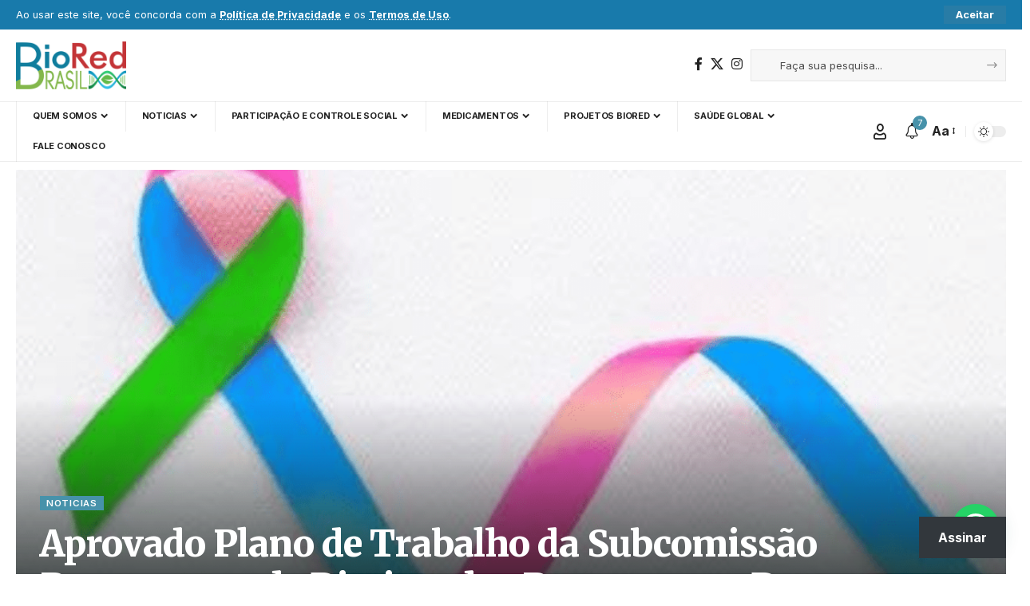

--- FILE ---
content_type: text/html; charset=UTF-8
request_url: https://www.bioredbrasil.com.br/aprovado-plano-de-trabalho-da-subcomissao-permanente-de-direitos-das-pessoas-com-doencas-raras/
body_size: 37297
content:
<!DOCTYPE html>
<html lang="pt-BR">
<head>
    <meta charset="UTF-8" />
    <meta http-equiv="X-UA-Compatible" content="IE=edge" />
	<meta name="viewport" content="width=device-width, initial-scale=1.0" />
    <link rel="profile" href="https://gmpg.org/xfn/11" />
	<meta name='robots' content='index, follow, max-image-preview:large, max-snippet:-1, max-video-preview:-1' />

	<!-- This site is optimized with the Yoast SEO plugin v26.7 - https://yoast.com/wordpress/plugins/seo/ -->
	<title>Aprovado Plano de Trabalho da Subcomissão Permanente de Direitos das Pessoas com Doenças Raras - Biored Brasil</title>
	<link rel="preconnect" href="https://fonts.gstatic.com" crossorigin><link rel="preload" as="style" onload="this.onload=null;this.rel='stylesheet'" id="rb-preload-gfonts" href="https://fonts.googleapis.com/css?family=Inter%3A200%2C300%2C400%2C500%2C600%2C700%2C800%2C900%2C100italic%2C200italic%2C300italic%2C400italic%2C500italic%2C600italic%2C700italic%2C800italic%2C900italic%7CMerriweather%3A900%7COxygen%3A400%2C700%7CEncode+Sans+Condensed%3A400%2C500%2C600%2C700%2C800&amp;display=swap" crossorigin><noscript><link rel="stylesheet" href="https://fonts.googleapis.com/css?family=Inter%3A200%2C300%2C400%2C500%2C600%2C700%2C800%2C900%2C100italic%2C200italic%2C300italic%2C400italic%2C500italic%2C600italic%2C700italic%2C800italic%2C900italic%7CMerriweather%3A900%7COxygen%3A400%2C700%7CEncode+Sans+Condensed%3A400%2C500%2C600%2C700%2C800&amp;display=swap"></noscript><link rel="canonical" href="https://www.bioredbrasil.com.br/aprovado-plano-de-trabalho-da-subcomissao-permanente-de-direitos-das-pessoas-com-doencas-raras/" />
	<meta property="og:locale" content="pt_BR" />
	<meta property="og:type" content="article" />
	<meta property="og:title" content="Aprovado Plano de Trabalho da Subcomissão Permanente de Direitos das Pessoas com Doenças Raras - Biored Brasil" />
	<meta property="og:description" content="A Subcomissão Permanente de Direitos das Pessoas com Doenças Raras aprovou, em reunião realizada nesta terça-feira (30), o Plano de Trabalho para o ano de 2024. A reunião foi presidida pela senadora Mara Gabrilli (PSD-SP), presidente da subcomissão. Inicialmente, a presidente da Subcomissão, senadora Mara Gabrilli (PSD-SP), iniciou sua fala destacando que, por meio do requerimento [&hellip;]" />
	<meta property="og:url" content="https://www.bioredbrasil.com.br/aprovado-plano-de-trabalho-da-subcomissao-permanente-de-direitos-das-pessoas-com-doencas-raras/" />
	<meta property="og:site_name" content="Biored Brasil" />
	<meta property="article:published_time" content="2024-05-11T13:30:35+00:00" />
	<meta property="og:image" content="https://www.bioredbrasil.com.br/wp-content/uploads/2024/05/ge-14h-2024-05-10T180451.968.png" />
	<meta property="og:image:width" content="1080" />
	<meta property="og:image:height" content="1080" />
	<meta property="og:image:type" content="image/png" />
	<meta name="author" content="Priscila Torres" />
	<meta name="twitter:card" content="summary_large_image" />
	<meta name="twitter:label1" content="Escrito por" />
	<meta name="twitter:data1" content="Priscila Torres" />
	<meta name="twitter:label2" content="Est. tempo de leitura" />
	<meta name="twitter:data2" content="1 minuto" />
	<script type="application/ld+json" class="yoast-schema-graph">{"@context":"https://schema.org","@graph":[{"@type":"Article","@id":"https://www.bioredbrasil.com.br/aprovado-plano-de-trabalho-da-subcomissao-permanente-de-direitos-das-pessoas-com-doencas-raras/#article","isPartOf":{"@id":"https://www.bioredbrasil.com.br/aprovado-plano-de-trabalho-da-subcomissao-permanente-de-direitos-das-pessoas-com-doencas-raras/"},"author":{"name":"Priscila Torres","@id":"http://www.bioredbrasil.com.br/#/schema/person/0042222fde9443dda7dd913044095a66"},"headline":"Aprovado Plano de Trabalho da Subcomissão Permanente de Direitos das Pessoas com Doenças Raras","datePublished":"2024-05-11T13:30:35+00:00","mainEntityOfPage":{"@id":"https://www.bioredbrasil.com.br/aprovado-plano-de-trabalho-da-subcomissao-permanente-de-direitos-das-pessoas-com-doencas-raras/"},"wordCount":565,"commentCount":0,"image":{"@id":"https://www.bioredbrasil.com.br/aprovado-plano-de-trabalho-da-subcomissao-permanente-de-direitos-das-pessoas-com-doencas-raras/#primaryimage"},"thumbnailUrl":"https://www.bioredbrasil.com.br/wp-content/uploads/2024/05/ge-14h-2024-05-10T180451.968.png","articleSection":["Noticias"],"inLanguage":"pt-BR","potentialAction":[{"@type":"CommentAction","name":"Comment","target":["https://www.bioredbrasil.com.br/aprovado-plano-de-trabalho-da-subcomissao-permanente-de-direitos-das-pessoas-com-doencas-raras/#respond"]}]},{"@type":"WebPage","@id":"https://www.bioredbrasil.com.br/aprovado-plano-de-trabalho-da-subcomissao-permanente-de-direitos-das-pessoas-com-doencas-raras/","url":"https://www.bioredbrasil.com.br/aprovado-plano-de-trabalho-da-subcomissao-permanente-de-direitos-das-pessoas-com-doencas-raras/","name":"Aprovado Plano de Trabalho da Subcomissão Permanente de Direitos das Pessoas com Doenças Raras - Biored Brasil","isPartOf":{"@id":"http://www.bioredbrasil.com.br/#website"},"primaryImageOfPage":{"@id":"https://www.bioredbrasil.com.br/aprovado-plano-de-trabalho-da-subcomissao-permanente-de-direitos-das-pessoas-com-doencas-raras/#primaryimage"},"image":{"@id":"https://www.bioredbrasil.com.br/aprovado-plano-de-trabalho-da-subcomissao-permanente-de-direitos-das-pessoas-com-doencas-raras/#primaryimage"},"thumbnailUrl":"https://www.bioredbrasil.com.br/wp-content/uploads/2024/05/ge-14h-2024-05-10T180451.968.png","datePublished":"2024-05-11T13:30:35+00:00","author":{"@id":"http://www.bioredbrasil.com.br/#/schema/person/0042222fde9443dda7dd913044095a66"},"breadcrumb":{"@id":"https://www.bioredbrasil.com.br/aprovado-plano-de-trabalho-da-subcomissao-permanente-de-direitos-das-pessoas-com-doencas-raras/#breadcrumb"},"inLanguage":"pt-BR","potentialAction":[{"@type":"ReadAction","target":["https://www.bioredbrasil.com.br/aprovado-plano-de-trabalho-da-subcomissao-permanente-de-direitos-das-pessoas-com-doencas-raras/"]}]},{"@type":"ImageObject","inLanguage":"pt-BR","@id":"https://www.bioredbrasil.com.br/aprovado-plano-de-trabalho-da-subcomissao-permanente-de-direitos-das-pessoas-com-doencas-raras/#primaryimage","url":"https://www.bioredbrasil.com.br/wp-content/uploads/2024/05/ge-14h-2024-05-10T180451.968.png","contentUrl":"https://www.bioredbrasil.com.br/wp-content/uploads/2024/05/ge-14h-2024-05-10T180451.968.png","width":1080,"height":1080},{"@type":"BreadcrumbList","@id":"https://www.bioredbrasil.com.br/aprovado-plano-de-trabalho-da-subcomissao-permanente-de-direitos-das-pessoas-com-doencas-raras/#breadcrumb","itemListElement":[{"@type":"ListItem","position":1,"name":"Início","item":"http://www.bioredbrasil.com.br/"},{"@type":"ListItem","position":2,"name":"Blog","item":"http://www.bioredbrasil.com.br/blog/"},{"@type":"ListItem","position":3,"name":"Aprovado Plano de Trabalho da Subcomissão Permanente de Direitos das Pessoas com Doenças Raras"}]},{"@type":"WebSite","@id":"http://www.bioredbrasil.com.br/#website","url":"http://www.bioredbrasil.com.br/","name":"Biored Brasil","description":"Biored Brasil","potentialAction":[{"@type":"SearchAction","target":{"@type":"EntryPoint","urlTemplate":"http://www.bioredbrasil.com.br/?s={search_term_string}"},"query-input":{"@type":"PropertyValueSpecification","valueRequired":true,"valueName":"search_term_string"}}],"inLanguage":"pt-BR"},{"@type":"Person","@id":"http://www.bioredbrasil.com.br/#/schema/person/0042222fde9443dda7dd913044095a66","name":"Priscila Torres","image":{"@type":"ImageObject","inLanguage":"pt-BR","@id":"http://www.bioredbrasil.com.br/#/schema/person/image/","url":"https://secure.gravatar.com/avatar/56de5e64f173d62dfda9270276c271a27a81db991007cbe6bdc496ba98a7a683?s=96&d=mm&r=g","contentUrl":"https://secure.gravatar.com/avatar/56de5e64f173d62dfda9270276c271a27a81db991007cbe6bdc496ba98a7a683?s=96&d=mm&r=g","caption":"Priscila Torres"},"sameAs":["http://www.artritereumatoide.blog.br"],"url":"https://www.bioredbrasil.com.br/author/priscila/"}]}</script>
	<!-- / Yoast SEO plugin. -->


<link rel='dns-prefetch' href='//secure.gravatar.com' />
<link rel='dns-prefetch' href='//www.googletagmanager.com' />
<link rel='dns-prefetch' href='//stats.wp.com' />
<link rel='dns-prefetch' href='//widgets.wp.com' />
<link rel='dns-prefetch' href='//jetpack.wordpress.com' />
<link rel='dns-prefetch' href='//s0.wp.com' />
<link rel='dns-prefetch' href='//public-api.wordpress.com' />
<link rel='dns-prefetch' href='//0.gravatar.com' />
<link rel='dns-prefetch' href='//1.gravatar.com' />
<link rel='dns-prefetch' href='//2.gravatar.com' />
<link rel="alternate" type="application/rss+xml" title="Feed para Biored Brasil &raquo;" href="https://www.bioredbrasil.com.br/feed/" />
<link rel="alternate" type="application/rss+xml" title="Feed de comentários para Biored Brasil &raquo;" href="https://www.bioredbrasil.com.br/comments/feed/" />
<link rel="alternate" type="application/rss+xml" title="Feed de comentários para Biored Brasil &raquo; Aprovado Plano de Trabalho da Subcomissão Permanente de Direitos das Pessoas com Doenças Raras" href="https://www.bioredbrasil.com.br/aprovado-plano-de-trabalho-da-subcomissao-permanente-de-direitos-das-pessoas-com-doencas-raras/feed/" />
<link rel="alternate" title="oEmbed (JSON)" type="application/json+oembed" href="https://www.bioredbrasil.com.br/wp-json/oembed/1.0/embed?url=https%3A%2F%2Fwww.bioredbrasil.com.br%2Faprovado-plano-de-trabalho-da-subcomissao-permanente-de-direitos-das-pessoas-com-doencas-raras%2F" />
<link rel="alternate" title="oEmbed (XML)" type="text/xml+oembed" href="https://www.bioredbrasil.com.br/wp-json/oembed/1.0/embed?url=https%3A%2F%2Fwww.bioredbrasil.com.br%2Faprovado-plano-de-trabalho-da-subcomissao-permanente-de-direitos-das-pessoas-com-doencas-raras%2F&#038;format=xml" />
<script type="application/ld+json">{
    "@context": "https://schema.org",
    "@type": "Organization",
    "legalName": "Biored Brasil",
    "url": "https://www.bioredbrasil.com.br/",
    "logo": "http://www.bioredbrasil.com.br/wp-content/uploads/2025/01/bioredbrasil-logo2.png",
    "sameAs": [
        "https://www.facebook.com/bioredbrasil/",
        "https://x.com/BioredBr",
        "https://www.instagram.com/biored_br/?igsh=MWx2aHpleWc5MmhjaQ%3D%3D"
    ]
}</script>
<style id='wp-img-auto-sizes-contain-inline-css'>
img:is([sizes=auto i],[sizes^="auto," i]){contain-intrinsic-size:3000px 1500px}
/*# sourceURL=wp-img-auto-sizes-contain-inline-css */
</style>
<link rel='stylesheet' id='jetpack_related-posts-css' href='https://www.bioredbrasil.com.br/wp-content/plugins/jetpack/modules/related-posts/related-posts.css?ver=20240116' media='all' />
<style id='wp-emoji-styles-inline-css'>

	img.wp-smiley, img.emoji {
		display: inline !important;
		border: none !important;
		box-shadow: none !important;
		height: 1em !important;
		width: 1em !important;
		margin: 0 0.07em !important;
		vertical-align: -0.1em !important;
		background: none !important;
		padding: 0 !important;
	}
/*# sourceURL=wp-emoji-styles-inline-css */
</style>
<link rel='stylesheet' id='wp-block-library-css' href='https://www.bioredbrasil.com.br/wp-includes/css/dist/block-library/style.min.css?ver=6.9' media='all' />
<style id='classic-theme-styles-inline-css'>
/*! This file is auto-generated */
.wp-block-button__link{color:#fff;background-color:#32373c;border-radius:9999px;box-shadow:none;text-decoration:none;padding:calc(.667em + 2px) calc(1.333em + 2px);font-size:1.125em}.wp-block-file__button{background:#32373c;color:#fff;text-decoration:none}
/*# sourceURL=/wp-includes/css/classic-themes.min.css */
</style>
<style id='pdfemb-pdf-embedder-viewer-style-inline-css'>
.wp-block-pdfemb-pdf-embedder-viewer{max-width:none}

/*# sourceURL=https://www.bioredbrasil.com.br/wp-content/plugins/pdf-embedder/block/build/style-index.css */
</style>
<link rel='stylesheet' id='mediaelement-css' href='https://www.bioredbrasil.com.br/wp-includes/js/mediaelement/mediaelementplayer-legacy.min.css?ver=4.2.17' media='all' />
<link rel='stylesheet' id='wp-mediaelement-css' href='https://www.bioredbrasil.com.br/wp-includes/js/mediaelement/wp-mediaelement.min.css?ver=6.9' media='all' />
<style id='jetpack-sharing-buttons-style-inline-css'>
.jetpack-sharing-buttons__services-list{display:flex;flex-direction:row;flex-wrap:wrap;gap:0;list-style-type:none;margin:5px;padding:0}.jetpack-sharing-buttons__services-list.has-small-icon-size{font-size:12px}.jetpack-sharing-buttons__services-list.has-normal-icon-size{font-size:16px}.jetpack-sharing-buttons__services-list.has-large-icon-size{font-size:24px}.jetpack-sharing-buttons__services-list.has-huge-icon-size{font-size:36px}@media print{.jetpack-sharing-buttons__services-list{display:none!important}}.editor-styles-wrapper .wp-block-jetpack-sharing-buttons{gap:0;padding-inline-start:0}ul.jetpack-sharing-buttons__services-list.has-background{padding:1.25em 2.375em}
/*# sourceURL=https://www.bioredbrasil.com.br/wp-content/plugins/jetpack/_inc/blocks/sharing-buttons/view.css */
</style>
<style id='joinchat-button-style-inline-css'>
.wp-block-joinchat-button{border:none!important;text-align:center}.wp-block-joinchat-button figure{display:table;margin:0 auto;padding:0}.wp-block-joinchat-button figcaption{font:normal normal 400 .6em/2em var(--wp--preset--font-family--system-font,sans-serif);margin:0;padding:0}.wp-block-joinchat-button .joinchat-button__qr{background-color:#fff;border:6px solid #25d366;border-radius:30px;box-sizing:content-box;display:block;height:200px;margin:auto;overflow:hidden;padding:10px;width:200px}.wp-block-joinchat-button .joinchat-button__qr canvas,.wp-block-joinchat-button .joinchat-button__qr img{display:block;margin:auto}.wp-block-joinchat-button .joinchat-button__link{align-items:center;background-color:#25d366;border:6px solid #25d366;border-radius:30px;display:inline-flex;flex-flow:row nowrap;justify-content:center;line-height:1.25em;margin:0 auto;text-decoration:none}.wp-block-joinchat-button .joinchat-button__link:before{background:transparent var(--joinchat-ico) no-repeat center;background-size:100%;content:"";display:block;height:1.5em;margin:-.75em .75em -.75em 0;width:1.5em}.wp-block-joinchat-button figure+.joinchat-button__link{margin-top:10px}@media (orientation:landscape)and (min-height:481px),(orientation:portrait)and (min-width:481px){.wp-block-joinchat-button.joinchat-button--qr-only figure+.joinchat-button__link{display:none}}@media (max-width:480px),(orientation:landscape)and (max-height:480px){.wp-block-joinchat-button figure{display:none}}

/*# sourceURL=https://www.bioredbrasil.com.br/wp-content/plugins/creame-whatsapp-me/gutenberg/build/style-index.css */
</style>
<link rel='stylesheet' id='foxiz-elements-css' href='https://www.bioredbrasil.com.br/wp-content/plugins/foxiz-core/lib/foxiz-elements/public/style.css?ver=3.1' media='all' />
<style id='global-styles-inline-css'>
:root{--wp--preset--aspect-ratio--square: 1;--wp--preset--aspect-ratio--4-3: 4/3;--wp--preset--aspect-ratio--3-4: 3/4;--wp--preset--aspect-ratio--3-2: 3/2;--wp--preset--aspect-ratio--2-3: 2/3;--wp--preset--aspect-ratio--16-9: 16/9;--wp--preset--aspect-ratio--9-16: 9/16;--wp--preset--color--black: #000000;--wp--preset--color--cyan-bluish-gray: #abb8c3;--wp--preset--color--white: #ffffff;--wp--preset--color--pale-pink: #f78da7;--wp--preset--color--vivid-red: #cf2e2e;--wp--preset--color--luminous-vivid-orange: #ff6900;--wp--preset--color--luminous-vivid-amber: #fcb900;--wp--preset--color--light-green-cyan: #7bdcb5;--wp--preset--color--vivid-green-cyan: #00d084;--wp--preset--color--pale-cyan-blue: #8ed1fc;--wp--preset--color--vivid-cyan-blue: #0693e3;--wp--preset--color--vivid-purple: #9b51e0;--wp--preset--gradient--vivid-cyan-blue-to-vivid-purple: linear-gradient(135deg,rgb(6,147,227) 0%,rgb(155,81,224) 100%);--wp--preset--gradient--light-green-cyan-to-vivid-green-cyan: linear-gradient(135deg,rgb(122,220,180) 0%,rgb(0,208,130) 100%);--wp--preset--gradient--luminous-vivid-amber-to-luminous-vivid-orange: linear-gradient(135deg,rgb(252,185,0) 0%,rgb(255,105,0) 100%);--wp--preset--gradient--luminous-vivid-orange-to-vivid-red: linear-gradient(135deg,rgb(255,105,0) 0%,rgb(207,46,46) 100%);--wp--preset--gradient--very-light-gray-to-cyan-bluish-gray: linear-gradient(135deg,rgb(238,238,238) 0%,rgb(169,184,195) 100%);--wp--preset--gradient--cool-to-warm-spectrum: linear-gradient(135deg,rgb(74,234,220) 0%,rgb(151,120,209) 20%,rgb(207,42,186) 40%,rgb(238,44,130) 60%,rgb(251,105,98) 80%,rgb(254,248,76) 100%);--wp--preset--gradient--blush-light-purple: linear-gradient(135deg,rgb(255,206,236) 0%,rgb(152,150,240) 100%);--wp--preset--gradient--blush-bordeaux: linear-gradient(135deg,rgb(254,205,165) 0%,rgb(254,45,45) 50%,rgb(107,0,62) 100%);--wp--preset--gradient--luminous-dusk: linear-gradient(135deg,rgb(255,203,112) 0%,rgb(199,81,192) 50%,rgb(65,88,208) 100%);--wp--preset--gradient--pale-ocean: linear-gradient(135deg,rgb(255,245,203) 0%,rgb(182,227,212) 50%,rgb(51,167,181) 100%);--wp--preset--gradient--electric-grass: linear-gradient(135deg,rgb(202,248,128) 0%,rgb(113,206,126) 100%);--wp--preset--gradient--midnight: linear-gradient(135deg,rgb(2,3,129) 0%,rgb(40,116,252) 100%);--wp--preset--font-size--small: 13px;--wp--preset--font-size--medium: 20px;--wp--preset--font-size--large: 36px;--wp--preset--font-size--x-large: 42px;--wp--preset--spacing--20: 0.44rem;--wp--preset--spacing--30: 0.67rem;--wp--preset--spacing--40: 1rem;--wp--preset--spacing--50: 1.5rem;--wp--preset--spacing--60: 2.25rem;--wp--preset--spacing--70: 3.38rem;--wp--preset--spacing--80: 5.06rem;--wp--preset--shadow--natural: 6px 6px 9px rgba(0, 0, 0, 0.2);--wp--preset--shadow--deep: 12px 12px 50px rgba(0, 0, 0, 0.4);--wp--preset--shadow--sharp: 6px 6px 0px rgba(0, 0, 0, 0.2);--wp--preset--shadow--outlined: 6px 6px 0px -3px rgb(255, 255, 255), 6px 6px rgb(0, 0, 0);--wp--preset--shadow--crisp: 6px 6px 0px rgb(0, 0, 0);}:where(.is-layout-flex){gap: 0.5em;}:where(.is-layout-grid){gap: 0.5em;}body .is-layout-flex{display: flex;}.is-layout-flex{flex-wrap: wrap;align-items: center;}.is-layout-flex > :is(*, div){margin: 0;}body .is-layout-grid{display: grid;}.is-layout-grid > :is(*, div){margin: 0;}:where(.wp-block-columns.is-layout-flex){gap: 2em;}:where(.wp-block-columns.is-layout-grid){gap: 2em;}:where(.wp-block-post-template.is-layout-flex){gap: 1.25em;}:where(.wp-block-post-template.is-layout-grid){gap: 1.25em;}.has-black-color{color: var(--wp--preset--color--black) !important;}.has-cyan-bluish-gray-color{color: var(--wp--preset--color--cyan-bluish-gray) !important;}.has-white-color{color: var(--wp--preset--color--white) !important;}.has-pale-pink-color{color: var(--wp--preset--color--pale-pink) !important;}.has-vivid-red-color{color: var(--wp--preset--color--vivid-red) !important;}.has-luminous-vivid-orange-color{color: var(--wp--preset--color--luminous-vivid-orange) !important;}.has-luminous-vivid-amber-color{color: var(--wp--preset--color--luminous-vivid-amber) !important;}.has-light-green-cyan-color{color: var(--wp--preset--color--light-green-cyan) !important;}.has-vivid-green-cyan-color{color: var(--wp--preset--color--vivid-green-cyan) !important;}.has-pale-cyan-blue-color{color: var(--wp--preset--color--pale-cyan-blue) !important;}.has-vivid-cyan-blue-color{color: var(--wp--preset--color--vivid-cyan-blue) !important;}.has-vivid-purple-color{color: var(--wp--preset--color--vivid-purple) !important;}.has-black-background-color{background-color: var(--wp--preset--color--black) !important;}.has-cyan-bluish-gray-background-color{background-color: var(--wp--preset--color--cyan-bluish-gray) !important;}.has-white-background-color{background-color: var(--wp--preset--color--white) !important;}.has-pale-pink-background-color{background-color: var(--wp--preset--color--pale-pink) !important;}.has-vivid-red-background-color{background-color: var(--wp--preset--color--vivid-red) !important;}.has-luminous-vivid-orange-background-color{background-color: var(--wp--preset--color--luminous-vivid-orange) !important;}.has-luminous-vivid-amber-background-color{background-color: var(--wp--preset--color--luminous-vivid-amber) !important;}.has-light-green-cyan-background-color{background-color: var(--wp--preset--color--light-green-cyan) !important;}.has-vivid-green-cyan-background-color{background-color: var(--wp--preset--color--vivid-green-cyan) !important;}.has-pale-cyan-blue-background-color{background-color: var(--wp--preset--color--pale-cyan-blue) !important;}.has-vivid-cyan-blue-background-color{background-color: var(--wp--preset--color--vivid-cyan-blue) !important;}.has-vivid-purple-background-color{background-color: var(--wp--preset--color--vivid-purple) !important;}.has-black-border-color{border-color: var(--wp--preset--color--black) !important;}.has-cyan-bluish-gray-border-color{border-color: var(--wp--preset--color--cyan-bluish-gray) !important;}.has-white-border-color{border-color: var(--wp--preset--color--white) !important;}.has-pale-pink-border-color{border-color: var(--wp--preset--color--pale-pink) !important;}.has-vivid-red-border-color{border-color: var(--wp--preset--color--vivid-red) !important;}.has-luminous-vivid-orange-border-color{border-color: var(--wp--preset--color--luminous-vivid-orange) !important;}.has-luminous-vivid-amber-border-color{border-color: var(--wp--preset--color--luminous-vivid-amber) !important;}.has-light-green-cyan-border-color{border-color: var(--wp--preset--color--light-green-cyan) !important;}.has-vivid-green-cyan-border-color{border-color: var(--wp--preset--color--vivid-green-cyan) !important;}.has-pale-cyan-blue-border-color{border-color: var(--wp--preset--color--pale-cyan-blue) !important;}.has-vivid-cyan-blue-border-color{border-color: var(--wp--preset--color--vivid-cyan-blue) !important;}.has-vivid-purple-border-color{border-color: var(--wp--preset--color--vivid-purple) !important;}.has-vivid-cyan-blue-to-vivid-purple-gradient-background{background: var(--wp--preset--gradient--vivid-cyan-blue-to-vivid-purple) !important;}.has-light-green-cyan-to-vivid-green-cyan-gradient-background{background: var(--wp--preset--gradient--light-green-cyan-to-vivid-green-cyan) !important;}.has-luminous-vivid-amber-to-luminous-vivid-orange-gradient-background{background: var(--wp--preset--gradient--luminous-vivid-amber-to-luminous-vivid-orange) !important;}.has-luminous-vivid-orange-to-vivid-red-gradient-background{background: var(--wp--preset--gradient--luminous-vivid-orange-to-vivid-red) !important;}.has-very-light-gray-to-cyan-bluish-gray-gradient-background{background: var(--wp--preset--gradient--very-light-gray-to-cyan-bluish-gray) !important;}.has-cool-to-warm-spectrum-gradient-background{background: var(--wp--preset--gradient--cool-to-warm-spectrum) !important;}.has-blush-light-purple-gradient-background{background: var(--wp--preset--gradient--blush-light-purple) !important;}.has-blush-bordeaux-gradient-background{background: var(--wp--preset--gradient--blush-bordeaux) !important;}.has-luminous-dusk-gradient-background{background: var(--wp--preset--gradient--luminous-dusk) !important;}.has-pale-ocean-gradient-background{background: var(--wp--preset--gradient--pale-ocean) !important;}.has-electric-grass-gradient-background{background: var(--wp--preset--gradient--electric-grass) !important;}.has-midnight-gradient-background{background: var(--wp--preset--gradient--midnight) !important;}.has-small-font-size{font-size: var(--wp--preset--font-size--small) !important;}.has-medium-font-size{font-size: var(--wp--preset--font-size--medium) !important;}.has-large-font-size{font-size: var(--wp--preset--font-size--large) !important;}.has-x-large-font-size{font-size: var(--wp--preset--font-size--x-large) !important;}
:where(.wp-block-post-template.is-layout-flex){gap: 1.25em;}:where(.wp-block-post-template.is-layout-grid){gap: 1.25em;}
:where(.wp-block-term-template.is-layout-flex){gap: 1.25em;}:where(.wp-block-term-template.is-layout-grid){gap: 1.25em;}
:where(.wp-block-columns.is-layout-flex){gap: 2em;}:where(.wp-block-columns.is-layout-grid){gap: 2em;}
:root :where(.wp-block-pullquote){font-size: 1.5em;line-height: 1.6;}
/*# sourceURL=global-styles-inline-css */
</style>
<link rel='stylesheet' id='contact-form-7-css' href='https://www.bioredbrasil.com.br/wp-content/plugins/contact-form-7/includes/css/styles.css?ver=6.1.4' media='all' />
<link rel='stylesheet' id='jetpack_likes-css' href='https://www.bioredbrasil.com.br/wp-content/plugins/jetpack/modules/likes/style.css?ver=15.4' media='all' />
<link rel='stylesheet' id='subscribe-modal-css-css' href='https://www.bioredbrasil.com.br/wp-content/plugins/jetpack/modules/subscriptions/subscribe-modal/subscribe-modal.css?ver=15.4' media='all' />
<link rel='stylesheet' id='subscribe-floating-button-css-css' href='https://www.bioredbrasil.com.br/wp-content/plugins/jetpack/modules/subscriptions/subscribe-floating-button/subscribe-floating-button.css?ver=15.4' media='all' />
<link rel='stylesheet' id='tablepress-default-css' href='https://www.bioredbrasil.com.br/wp-content/plugins/tablepress/css/build/default.css?ver=3.2.6' media='all' />
<link rel='stylesheet' id='elementor-frontend-css' href='https://www.bioredbrasil.com.br/wp-content/plugins/elementor/assets/css/frontend.min.css?ver=3.34.1' media='all' />
<link rel='stylesheet' id='elementor-post-75448-css' href='https://www.bioredbrasil.com.br/wp-content/uploads/elementor/css/post-75448.css?ver=1768273241' media='all' />
<link rel='stylesheet' id='elementor-post-4276-css' href='https://www.bioredbrasil.com.br/wp-content/uploads/elementor/css/post-4276.css?ver=1768273241' media='all' />

<link rel='stylesheet' id='foxiz-main-css' href='https://www.bioredbrasil.com.br/wp-content/themes/foxiz/assets/css/main.css?ver=2.6.9' media='all' />
<style id='foxiz-main-inline-css'>
:root {--body-family:Inter, 'Trebuchet MS', Helvetica, sans-serif;--body-fweight:400;--body-fcolor:#222222;--h1-family:Inter;--h1-fweight:900;--h1-fsize:42px;--h1-fspace:-0.02381em;--h2-family:Inter;--h2-fweight:700;--h2-fsize:36px;--h2-fspace:-0.01389em;--h3-family:Inter;--h3-fweight:700;--h3-fsize:20px;--h4-family:Inter;--h4-fweight:700;--h4-fsize:16px;--h5-family:Inter;--h5-fweight:700;--h5-fsize:15px;--h6-family:Inter;--h6-fweight:700;--h6-fsize:14px;--cat-family:Inter;--cat-fweight:600;--cat-fsize:10px;--meta-family:Inter;--meta-fweight:400;--meta-fsize:11px;--meta-b-family:Inter;--meta-b-fweight:600;--input-family:Inter;--input-fweight:400;--input-fsize:13px;--btn-family:Inter;--btn-fweight:700;--btn-fsize:13px;--menu-family:Inter;--menu-fweight:700;--menu-transform:uppercase;--menu-fsize:11px;--submenu-family:Inter;--submenu-fweight:500;--submenu-fsize:11px;--dwidgets-family:Inter;--dwidgets-fweight:500;--dwidgets-fsize:12px;--headline-family:Merriweather;--headline-fweight:900;--headline-fspace:-1px;--tagline-family:Inter;--tagline-fweight:600;--tagline-fsize:20px;--heading-family:Inter;--heading-fweight:700;--subheading-family:Inter;--subheading-fweight:400;--subheading-fsize:13px;--quote-family:Inter;--quote-fweight:900;--excerpt-family:Inter;--excerpt-fweight:400;--excerpt-fsize:13px;--bcrumb-family:Inter;--bcrumb-fweight:400;--readmore-fsize : 13px;--tagline-s-fsize : 16px;}@media (max-width: 1024px) {body {--h1-fsize : 36px;--h2-fsize : 28px;--h3-fsize : 19px;--h4-fsize : 15px;--h5-fsize : 14px;--h6-fsize : 13px;--readmore-fsize : 12px;--input-fsize : 12px;--btn-fsize : 12px;--excerpt-fsize : 13px;--dwidgets-fsize : 11px;--tagline-fsize : 15px;--tagline-s-fsize : 15px;}}@media (max-width: 767px) {body {--h1-fsize : 28px;--h2-fsize : 24px;--h3-fsize : 18px;--h4-fsize : 15px;--h5-fsize : 14px;--h6-fsize : 13px;--readmore-fsize : 12px;--input-fsize : 12px;--btn-fsize : 12px;--excerpt-fsize : 13px;--dwidgets-fsize : 11px;--tagline-fsize : 15px;--tagline-s-fsize : 15px;}}:root {--g-color :#4792aa;--g-color-90 :#4792aae6;--excerpt-color :#222222;}[data-theme="dark"], .light-scheme {--solid-white :#0c191f;--excerpt-color :#eeeeee;}.is-hd-4 {--nav-height :38px;}[data-theme="dark"].is-hd-4 {--nav-bg: #0c191f;--nav-bg-from: #0c191f;--nav-bg-to: #0c191f;--nav-bg-glass: #0c191f11;--nav-bg-glass-from: #0c191f11;--nav-bg-glass-to: #0c191f11;}[data-theme="dark"].is-hd-5, [data-theme="dark"].is-hd-5:not(.sticky-on) {--nav-bg: #191c20;--nav-bg-from: #191c20;--nav-bg-to: #191c20;--nav-bg-glass: #191c2011;--nav-bg-glass-from: #191c2011;--nav-bg-glass-to: #191c2011;}:root {--privacy-bg-color :#187aab;--privacy-color :#ffffff;--topad-spacing :15px;--round-3 :0px;--round-5 :0px;--round-7 :0px;--hyperlink-line-color :var(--g-color);--s-content-width : 760px;--max-width-wo-sb : 840px;--s10-feat-ratio :45%;--s11-feat-ratio :45%;--login-popup-w : 350px;}.p-readmore { font-family:Inter;font-weight:600;}.mobile-menu > li > a  { font-family:Inter;font-weight:400;font-size:11px;}.mobile-menu .sub-menu a, .logged-mobile-menu a { font-family:Inter;font-weight:500;font-size:12px;}.mobile-qview a { font-family:Inter;font-weight:500;font-size:13px;}.search-header:before { background-repeat : no-repeat;background-size : cover;background-attachment : scroll;background-position : center center;}[data-theme="dark"] .search-header:before { background-repeat : no-repeat;background-size : cover;background-attachment : scroll;background-position : center center;}.footer-has-bg { background-color : #88888812;}#amp-mobile-version-switcher { display: none; }.search-icon-svg { -webkit-mask-image: url(https://foxiz.themeruby.com/healthcare/wp-content/uploads/sites/4/2023/01/search.svg);mask-image: url(https://foxiz.themeruby.com/healthcare/wp-content/uploads/sites/4/2023/01/search.svg); }@media (min-width: 1025px) { .grid-container > .sidebar-wrap { flex: 0 0 30%; width: 30%; } .grid-container > .s-ct { flex: 0 0 69.9%; width: 69.9%; } }
/*# sourceURL=foxiz-main-inline-css */
</style>
<link rel='stylesheet' id='foxiz-print-css' href='https://www.bioredbrasil.com.br/wp-content/themes/foxiz/assets/css/print.css?ver=2.6.9' media='all' />
<link rel='stylesheet' id='foxiz-style-css' href='https://www.bioredbrasil.com.br/wp-content/themes/foxiz/style.css?ver=2.6.9' media='all' />
<link rel='stylesheet' id='sharedaddy-css' href='https://www.bioredbrasil.com.br/wp-content/plugins/jetpack/modules/sharedaddy/sharing.css?ver=15.4' media='all' />
<link rel='stylesheet' id='social-logos-css' href='https://www.bioredbrasil.com.br/wp-content/plugins/jetpack/_inc/social-logos/social-logos.min.css?ver=15.4' media='all' />
<link rel='stylesheet' id='elementor-gf-local-roboto-css' href='https://bioredbrasil.com.br/wp-content/uploads/elementor/google-fonts/css/roboto.css?ver=1744293238' media='all' />
<link rel='stylesheet' id='elementor-gf-local-robotoslab-css' href='https://bioredbrasil.com.br/wp-content/uploads/elementor/google-fonts/css/robotoslab.css?ver=1744293273' media='all' />
<script id="jetpack_related-posts-js-extra">
var related_posts_js_options = {"post_heading":"h4"};
//# sourceURL=jetpack_related-posts-js-extra
</script>
<script src="https://www.bioredbrasil.com.br/wp-content/plugins/jetpack/_inc/build/related-posts/related-posts.min.js?ver=20240116" id="jetpack_related-posts-js"></script>
<script src="https://www.bioredbrasil.com.br/wp-includes/js/jquery/jquery.min.js?ver=3.7.1" id="jquery-core-js"></script>
<script src="https://www.bioredbrasil.com.br/wp-includes/js/jquery/jquery-migrate.min.js?ver=3.4.1" id="jquery-migrate-js"></script>

<!-- Snippet da etiqueta do Google (gtag.js) adicionado pelo Site Kit -->
<!-- Snippet do Google Análises adicionado pelo Site Kit -->
<script src="https://www.googletagmanager.com/gtag/js?id=GT-TWDJRWZC" id="google_gtagjs-js" async></script>
<script id="google_gtagjs-js-after">
window.dataLayer = window.dataLayer || [];function gtag(){dataLayer.push(arguments);}
gtag("set","linker",{"domains":["www.bioredbrasil.com.br"]});
gtag("js", new Date());
gtag("set", "developer_id.dZTNiMT", true);
gtag("config", "GT-TWDJRWZC", {"googlesitekit_post_type":"post","googlesitekit_post_author":"Priscila Torres","googlesitekit_post_date":"20240511"});
//# sourceURL=google_gtagjs-js-after
</script>
<script src="https://www.bioredbrasil.com.br/wp-content/themes/foxiz/assets/js/highlight-share.js?ver=1" id="highlight-share-js"></script>
<link rel="preload" href="https://www.bioredbrasil.com.br/wp-content/themes/foxiz/assets/fonts/icons.woff2?ver=2.5.0" as="font" type="font/woff2" crossorigin="anonymous"> <link rel="https://api.w.org/" href="https://www.bioredbrasil.com.br/wp-json/" /><link rel="alternate" title="JSON" type="application/json" href="https://www.bioredbrasil.com.br/wp-json/wp/v2/posts/74173" /><link rel="EditURI" type="application/rsd+xml" title="RSD" href="https://www.bioredbrasil.com.br/xmlrpc.php?rsd" />
<meta name="generator" content="WordPress 6.9" />
<link rel='shortlink' href='https://wp.me/p7JTeq-jil' />
<meta name="generator" content="Site Kit by Google 1.170.0" />	<style>img#wpstats{display:none}</style>
		<meta name="google-site-verification" content="hJbzYlBlXcsGVtYiulbruTQLTuZMqwCUY3Y601AvDnY"><meta name="generator" content="Elementor 3.34.1; features: e_font_icon_svg, additional_custom_breakpoints; settings: css_print_method-external, google_font-enabled, font_display-swap">
<script type="application/ld+json">{
    "@context": "https://schema.org",
    "@type": "WebSite",
    "@id": "https://www.bioredbrasil.com.br/#website",
    "url": "https://www.bioredbrasil.com.br/",
    "name": "Biored Brasil",
    "potentialAction": {
        "@type": "SearchAction",
        "target": "https://www.bioredbrasil.com.br/?s={search_term_string}",
        "query-input": "required name=search_term_string"
    }
}</script>
			<style>
				.e-con.e-parent:nth-of-type(n+4):not(.e-lazyloaded):not(.e-no-lazyload),
				.e-con.e-parent:nth-of-type(n+4):not(.e-lazyloaded):not(.e-no-lazyload) * {
					background-image: none !important;
				}
				@media screen and (max-height: 1024px) {
					.e-con.e-parent:nth-of-type(n+3):not(.e-lazyloaded):not(.e-no-lazyload),
					.e-con.e-parent:nth-of-type(n+3):not(.e-lazyloaded):not(.e-no-lazyload) * {
						background-image: none !important;
					}
				}
				@media screen and (max-height: 640px) {
					.e-con.e-parent:nth-of-type(n+2):not(.e-lazyloaded):not(.e-no-lazyload),
					.e-con.e-parent:nth-of-type(n+2):not(.e-lazyloaded):not(.e-no-lazyload) * {
						background-image: none !important;
					}
				}
			</style>
			<script type="application/ld+json">{
    "@context": "https://schema.org",
    "@type": "Article",
    "headline": "Aprovado Plano de Trabalho da Subcomiss\u00e3o Permanente de Direitos das Pessoas com Doen\u00e7as Raras",
    "description": "A Subcomiss\u00e3o Permanente de Direitos das Pessoas com Doen\u00e7as Raras aprovou, em reuni\u00e3o realizada nesta ter\u00e7a-feira (30), o Plano de Trabalho para o ano de 2024. A reuni\u00e3o foi presidida pela senadora Mara Gabrilli (PSD-SP), presidente da subcomiss\u00e3o. Inicialmente, a presidente da Subcomiss\u00e3o, senadora Mara Gabrilli (PSD-SP), iniciou sua fala destacando que,",
    "mainEntityOfPage": {
        "@type": "WebPage",
        "@id": "https://www.bioredbrasil.com.br/aprovado-plano-de-trabalho-da-subcomissao-permanente-de-direitos-das-pessoas-com-doencas-raras/"
    },
    "author": {
        "@type": "Person",
        "name": "Priscila Torres",
        "url": "http://www.artritereumatoide.blog.br"
    },
    "publisher": {
        "@type": "Organization",
        "name": "Biored Brasil",
        "url": "https://www.bioredbrasil.com.br/",
        "logo": {
            "@type": "ImageObject",
            "url": "http://www.bioredbrasil.com.br/wp-content/uploads/2025/01/bioredbrasil-logo2.png"
        }
    },
    "dateModified": "2024-05-11T10:00:35-03:30",
    "datePublished": "2024-05-11T10:00:35-03:30",
    "image": {
        "@type": "ImageObject",
        "url": "https://www.bioredbrasil.com.br/wp-content/uploads/2024/05/ge-14h-2024-05-10T180451.968.png",
        "width": "1080",
        "height": "1080"
    },
    "commentCount": 0,
    "articleSection": [
        "Noticias"
    ]
}</script>
<link rel="icon" href="https://www.bioredbrasil.com.br/wp-content/uploads/2025/06/favicon_bioredbrasil.png" sizes="32x32" />
<link rel="icon" href="https://www.bioredbrasil.com.br/wp-content/uploads/2025/06/favicon_bioredbrasil.png" sizes="192x192" />
<link rel="apple-touch-icon" href="https://www.bioredbrasil.com.br/wp-content/uploads/2025/06/favicon_bioredbrasil.png" />
<meta name="msapplication-TileImage" content="https://www.bioredbrasil.com.br/wp-content/uploads/2025/06/favicon_bioredbrasil.png" />
</head>
<body class="wp-singular post-template-default single single-post postid-74173 single-format-standard wp-embed-responsive wp-theme-foxiz metaslider-plugin personalized-all elementor-default elementor-kit-75448 menu-ani-4 hover-ani-6 btn-ani-1 btn-transform-1 is-rm-1 lmeta-dot loader-1 dark-sw-1 mtax-1 toc-smooth is-hd-4 is-standard-3 is-backtop none-m-backtop  is-mstick is-smart-sticky" data-theme="default">
<div class="site-outer">
			<div id="site-header" class="header-wrap rb-section header-4 header-wrapper">
			<aside id="rb-privacy" class="privacy-bar privacy-top"><div class="privacy-inner"><div class="privacy-content">Ao usar este site, você concorda com a <a href="#">Política de Privacidade</a> e os <a href="#">Termos de Uso</a>.</div><div class="privacy-dismiss"><a id="privacy-trigger" href="#" role="button" class="privacy-dismiss-btn is-btn"><span>Aceitar</span></a></div></div></aside>		<div class="reading-indicator"><span id="reading-progress"></span></div>
					<div class="logo-sec">
				<div class="logo-sec-inner rb-container edge-padding">
					<div class="logo-sec-left">		<div class="logo-wrap is-image-logo site-branding">
			<a href="https://www.bioredbrasil.com.br/" class="logo" title="Biored Brasil">
				<img fetchpriority="high" class="logo-default" data-mode="default" height="260" width="600" src="http://www.bioredbrasil.com.br/wp-content/uploads/2025/01/bioredbrasil-logo2.png" alt="Biored Brasil" decoding="async" loading="eager" fetchpriority="high"><img fetchpriority="high" class="logo-dark" data-mode="dark" height="260" width="600" src="http://www.bioredbrasil.com.br/wp-content/uploads/2025/01/bioredbrasil-logo2.png" alt="Biored Brasil" decoding="async" loading="eager" fetchpriority="high"><img fetchpriority="high" class="logo-transparent" height="260" width="600" src="http://www.bioredbrasil.com.br/wp-content/uploads/2025/01/bioredbrasil-logo2.png" alt="Biored Brasil" decoding="async" loading="eager" fetchpriority="high">			</a>
		</div>
		</div>
					<div class="logo-sec-right">
									<div class="header-social-list wnav-holder"><a class="social-link-facebook" aria-label="Facebook" data-title="Facebook" href="https://www.facebook.com/bioredbrasil/" target="_blank" rel="noopener nofollow"><i class="rbi rbi-facebook" aria-hidden="true"></i></a><a class="social-link-twitter" aria-label="X" data-title="X" href="https://x.com/BioredBr" target="_blank" rel="noopener nofollow"><i class="rbi rbi-twitter" aria-hidden="true"></i></a><a class="social-link-instagram" aria-label="Instagram" data-title="Instagram" href="https://www.instagram.com/biored_br/?igsh=MWx2aHpleWc5MmhjaQ%3D%3D" target="_blank" rel="noopener nofollow"><i class="rbi rbi-instagram" aria-hidden="true"></i></a></div>
				<div class="header-search-form is-form-layout">
			<form method="get" action="https://www.bioredbrasil.com.br/" class="rb-search-form live-search-form"  data-search="post" data-limit="0" data-follow="0" data-tax="category" data-dsource="0"  data-ptype=""><div class="search-form-inner"><span class="search-icon"><span class="search-icon-svg"></span></span><span class="search-text"><input type="text" class="field" placeholder="Faça sua pesquisa..." value="" name="s"/></span><span class="rb-search-submit"><input type="submit" value="Procurar"/><i class="rbi rbi-cright" aria-hidden="true"></i></span><span class="live-search-animation rb-loader"></span></div><div class="live-search-response"></div></form>		</div>
		</div>
				</div>
			</div>
			<div id="navbar-outer" class="navbar-outer">
				<div id="sticky-holder" class="sticky-holder">
					<div class="navbar-wrap">
						<div class="rb-container edge-padding">
							<div class="navbar-inner">
								<div class="navbar-left">
											<nav id="site-navigation" class="main-menu-wrap" aria-label="main menu"><ul id="menu-main" class="main-menu rb-menu large-menu" itemscope itemtype="https://www.schema.org/SiteNavigationElement"><li id="menu-item-75553" class="menu-item menu-item-type-post_type menu-item-object-page menu-item-has-children menu-item-75553"><a href="https://www.bioredbrasil.com.br/quem-somos/"><span>Quem Somos</span></a>
<ul class="sub-menu">
	<li id="menu-item-77323" class="menu-item menu-item-type-post_type menu-item-object-page menu-item-77323"><a href="https://www.bioredbrasil.com.br/missao-visao-e-valores/"><span>Missão, Visão e Valores</span></a></li>
	<li id="menu-item-75583" class="menu-item menu-item-type-custom menu-item-object-custom menu-item-75583"><a href="#"><span>Histórico</span></a></li>
	<li id="menu-item-77374" class="menu-item menu-item-type-post_type menu-item-object-page menu-item-77374"><a href="https://www.bioredbrasil.com.br/associacoes-filiadas-a-biored-brasil/"><span>Associações filiadas a Biored Brasil</span></a></li>
	<li id="menu-item-75585" class="menu-item menu-item-type-custom menu-item-object-custom menu-item-75585"><a href="#"><span>Seja um Associado</span></a></li>
	<li id="menu-item-75586" class="menu-item menu-item-type-custom menu-item-object-custom menu-item-75586"><a href="#"><span>Estrutura Organizacional</span></a></li>
</ul>
</li>
<li id="menu-item-77329" class="menu-item menu-item-type-taxonomy menu-item-object-category current-post-ancestor current-menu-parent current-post-parent menu-item-has-children menu-item-77329"><a href="https://www.bioredbrasil.com.br/category/noticias/"><span>Noticias</span></a>
<ul class="sub-menu">
	<li id="menu-item-77336" class="menu-item menu-item-type-taxonomy menu-item-object-category menu-item-77336"><a href="https://www.bioredbrasil.com.br/category/atividades-da-biored/"><span>Atividades da Biored</span></a></li>
	<li id="menu-item-77330" class="menu-item menu-item-type-taxonomy menu-item-object-category menu-item-77330"><a href="https://www.bioredbrasil.com.br/category/noticias-de-parceiros/"><span>Notícias de Parceiros</span></a></li>
	<li id="menu-item-77331" class="menu-item menu-item-type-taxonomy menu-item-object-category menu-item-77331"><a href="https://www.bioredbrasil.com.br/category/eventos/"><span>Eventos</span></a></li>
</ul>
</li>
<li id="menu-item-77333" class="menu-item menu-item-type-taxonomy menu-item-object-category menu-item-has-children menu-item-77333"><a href="https://www.bioredbrasil.com.br/category/participacao-e-controle-social/"><span>Participação e Controle Social</span></a>
<ul class="sub-menu">
	<li id="menu-item-77334" class="menu-item menu-item-type-taxonomy menu-item-object-category menu-item-77334"><a href="https://www.bioredbrasil.com.br/category/atos-normativos-vigentes/"><span>Atos Normativos Vigentes</span></a></li>
	<li id="menu-item-77335" class="menu-item menu-item-type-taxonomy menu-item-object-category menu-item-77335"><a href="https://www.bioredbrasil.com.br/category/conselho-nacional-de-saude/"><span>Conselho Nacional de Saúde</span></a></li>
	<li id="menu-item-77337" class="menu-item menu-item-type-taxonomy menu-item-object-category menu-item-77337"><a href="https://www.bioredbrasil.com.br/category/conitec/"><span>Conitec</span></a></li>
	<li id="menu-item-79103" class="menu-item menu-item-type-custom menu-item-object-custom menu-item-79103"><a href="https://www.bioredbrasil.com.br/category/cosaude/"><span>Cosaúde</span></a></li>
	<li id="menu-item-77338" class="menu-item menu-item-type-taxonomy menu-item-object-category menu-item-77338"><a href="https://www.bioredbrasil.com.br/category/ans/"><span>ANS</span></a></li>
	<li id="menu-item-77339" class="menu-item menu-item-type-taxonomy menu-item-object-category menu-item-77339"><a href="https://www.bioredbrasil.com.br/category/anvisa/"><span>ANVISA</span></a></li>
</ul>
</li>
<li id="menu-item-77340" class="menu-item menu-item-type-taxonomy menu-item-object-category menu-item-has-children menu-item-77340"><a href="https://www.bioredbrasil.com.br/category/medicamentos-biotecnologicos/"><span>Medicamentos</span></a>
<ul class="sub-menu">
	<li id="menu-item-77341" class="menu-item menu-item-type-taxonomy menu-item-object-category menu-item-77341"><a href="https://www.bioredbrasil.com.br/category/biologicos-e-biossimilares/farmacovigilancia/"><span>Farmacovigilância</span></a></li>
	<li id="menu-item-77342" class="menu-item menu-item-type-taxonomy menu-item-object-category menu-item-77342"><a href="https://www.bioredbrasil.com.br/category/biologicos-e-biossimilares/"><span>Biológicos e Biossimilares</span></a></li>
	<li id="menu-item-77343" class="menu-item menu-item-type-taxonomy menu-item-object-category menu-item-77343"><a href="https://www.bioredbrasil.com.br/category/falta-de-medicamentos-no-sus/"><span>Falta de Medicamentos no SUS</span></a></li>
</ul>
</li>
<li id="menu-item-77344" class="menu-item menu-item-type-taxonomy menu-item-object-category menu-item-has-children menu-item-77344"><a href="https://www.bioredbrasil.com.br/category/projetos-biored/"><span>Projetos Biored</span></a>
<ul class="sub-menu">
	<li id="menu-item-77345" class="menu-item menu-item-type-taxonomy menu-item-object-category menu-item-77345"><a href="https://www.bioredbrasil.com.br/category/movimento-medicamento-no-tempo-certo/"><span>Movimento Medicamento no Tempo Certo</span></a></li>
	<li id="menu-item-77346" class="menu-item menu-item-type-taxonomy menu-item-object-category menu-item-77346"><a href="https://www.bioredbrasil.com.br/category/biosummit/"><span>BioSummit Brasil</span></a></li>
	<li id="menu-item-77347" class="menu-item menu-item-type-taxonomy menu-item-object-category menu-item-77347"><a href="https://www.bioredbrasil.com.br/category/viver-com-o-lupus/"><span>Viver com o Lúpus</span></a></li>
	<li id="menu-item-77348" class="menu-item menu-item-type-taxonomy menu-item-object-category menu-item-77348"><a href="https://www.bioredbrasil.com.br/category/mobiliza-brasil/"><span>Mobiliza Brasil</span></a></li>
	<li id="menu-item-77494" class="menu-item menu-item-type-custom menu-item-object-custom menu-item-77494"><a href="https://bioredbrasil.com.br/category/bioredbr-explica/"><span>Biored Explica</span></a></li>
</ul>
</li>
<li id="menu-item-78645" class="menu-item menu-item-type-custom menu-item-object-custom menu-item-has-children menu-item-78645"><a href="https://www.bioredbrasil.com.br/category/saude-global/"><span>Saúde Global</span></a>
<ul class="sub-menu">
	<li id="menu-item-78646" class="menu-item menu-item-type-custom menu-item-object-custom menu-item-78646"><a href="https://www.bioredbrasil.com.br/category/saude-global/declaracao-dcnts-2025/"><span>Declaracao DCNTs 2025</span></a></li>
	<li id="menu-item-78647" class="menu-item menu-item-type-custom menu-item-object-custom menu-item-78647"><a href="https://www.bioredbrasil.com.br/category/saude-global/participacao-social-saude-global/"><span>Participação Social</span></a></li>
	<li id="menu-item-78648" class="menu-item menu-item-type-custom menu-item-object-custom menu-item-78648"><a href="https://www.bioredbrasil.com.br/category/saude-global/resolucao-sobre-doencas-raras/"><span>Resolução sobre doenças raras</span></a></li>
	<li id="menu-item-78649" class="menu-item menu-item-type-custom menu-item-object-custom menu-item-78649"><a href="https://www.bioredbrasil.com.br/category/saude-global/resolucao-de-doencas-da-pele/"><span>Resolução de doenças de pele</span></a></li>
</ul>
</li>
<li id="menu-item-77350" class="menu-item menu-item-type-post_type menu-item-object-page menu-item-77350"><a href="https://www.bioredbrasil.com.br/fale-conosco/"><span>Fale Conosco</span></a></li>
</ul></nav>
										</div>
								<div class="navbar-right">
											<div class="wnav-holder widget-h-login header-dropdown-outer">
								<a href="https://www.bioredbrasil.com.br/wp-login.php?redirect_to=https%3A%2F%2Fwww.bioredbrasil.com.br%2Faprovado-plano-de-trabalho-da-subcomissao-permanente-de-direitos-das-pessoas-com-doencas-raras%2F" class="login-toggle is-login header-element" data-title="Entrar" role="button" rel="nofollow" aria-label="Entrar"><i class="rbi rbi-user wnav-icon"></i></a>
						</div>
			<div class="wnav-holder header-dropdown-outer">
			<div class="dropdown-trigger notification-icon notification-trigger">
          <span class="notification-icon-inner" data-title="Notificação">
              <span class="notification-icon-holder">
              	              <i class="rbi rbi-notification wnav-icon" aria-hidden="true"></i>
                            <span class="notification-info"></span>
              </span>
          </span>
			</div>
			<div class="header-dropdown notification-dropdown">
				<div class="notification-popup">
					<div class="notification-header">
						<span class="h4">Notificação</span>
													<a class="notification-url meta-text" href="#">Mostrar mais								<i class="rbi rbi-cright" aria-hidden="true"></i></a>
											</div>
					<div class="notification-content">
						<div class="scroll-holder">
							<div class="rb-notification ecat-l-dot is-feat-right" data-interval="12"></div>
						</div>
					</div>
				</div>
			</div>
		</div>
			<div class="wnav-holder font-resizer">
			<a href="#" role="button" class="font-resizer-trigger" data-title="Redimensionador de Fontes"><span class="screen-reader-text">Redimensionador de Fontes</span><strong>Aa</strong></a>
		</div>
				<div class="dark-mode-toggle-wrap">
			<div class="dark-mode-toggle">
                <span class="dark-mode-slide">
                    <i class="dark-mode-slide-btn mode-icon-dark" data-title="Mudar para Luz"><svg class="svg-icon svg-mode-dark" aria-hidden="true" role="img" focusable="false" xmlns="http://www.w3.org/2000/svg" viewBox="0 0 1024 1024"><path fill="currentColor" d="M968.172 426.83c-2.349-12.673-13.274-21.954-26.16-22.226-12.876-0.22-24.192 8.54-27.070 21.102-27.658 120.526-133.48 204.706-257.334 204.706-145.582 0-264.022-118.44-264.022-264.020 0-123.86 84.18-229.676 204.71-257.33 12.558-2.88 21.374-14.182 21.102-27.066s-9.548-23.81-22.22-26.162c-27.996-5.196-56.654-7.834-85.176-7.834-123.938 0-240.458 48.266-328.098 135.904-87.638 87.638-135.902 204.158-135.902 328.096s48.264 240.458 135.902 328.096c87.64 87.638 204.16 135.904 328.098 135.904s240.458-48.266 328.098-135.904c87.638-87.638 135.902-204.158 135.902-328.096 0-28.498-2.638-57.152-7.828-85.17z"></path></svg></i>
                    <i class="dark-mode-slide-btn mode-icon-default" data-title="Mudar para Escuro"><svg class="svg-icon svg-mode-light" aria-hidden="true" role="img" focusable="false" xmlns="http://www.w3.org/2000/svg" viewBox="0 0 232.447 232.447"><path fill="currentColor" d="M116.211,194.8c-4.143,0-7.5,3.357-7.5,7.5v22.643c0,4.143,3.357,7.5,7.5,7.5s7.5-3.357,7.5-7.5V202.3 C123.711,198.157,120.354,194.8,116.211,194.8z" /><path fill="currentColor" d="M116.211,37.645c4.143,0,7.5-3.357,7.5-7.5V7.505c0-4.143-3.357-7.5-7.5-7.5s-7.5,3.357-7.5,7.5v22.641 C108.711,34.288,112.068,37.645,116.211,37.645z" /><path fill="currentColor" d="M50.054,171.78l-16.016,16.008c-2.93,2.929-2.931,7.677-0.003,10.606c1.465,1.466,3.385,2.198,5.305,2.198 c1.919,0,3.838-0.731,5.302-2.195l16.016-16.008c2.93-2.929,2.931-7.677,0.003-10.606C57.731,168.852,52.982,168.851,50.054,171.78 z" /><path fill="currentColor" d="M177.083,62.852c1.919,0,3.838-0.731,5.302-2.195L198.4,44.649c2.93-2.929,2.931-7.677,0.003-10.606 c-2.93-2.932-7.679-2.931-10.607-0.003l-16.016,16.008c-2.93,2.929-2.931,7.677-0.003,10.607 C173.243,62.12,175.163,62.852,177.083,62.852z" /><path fill="currentColor" d="M37.645,116.224c0-4.143-3.357-7.5-7.5-7.5H7.5c-4.143,0-7.5,3.357-7.5,7.5s3.357,7.5,7.5,7.5h22.645 C34.287,123.724,37.645,120.366,37.645,116.224z" /><path fill="currentColor" d="M224.947,108.724h-22.652c-4.143,0-7.5,3.357-7.5,7.5s3.357,7.5,7.5,7.5h22.652c4.143,0,7.5-3.357,7.5-7.5 S229.09,108.724,224.947,108.724z" /><path fill="currentColor" d="M50.052,60.655c1.465,1.465,3.384,2.197,5.304,2.197c1.919,0,3.839-0.732,5.303-2.196c2.93-2.929,2.93-7.678,0.001-10.606 L44.652,34.042c-2.93-2.93-7.679-2.929-10.606-0.001c-2.93,2.929-2.93,7.678-0.001,10.606L50.052,60.655z" /><path fill="currentColor" d="M182.395,171.782c-2.93-2.929-7.679-2.93-10.606-0.001c-2.93,2.929-2.93,7.678-0.001,10.607l16.007,16.008 c1.465,1.465,3.384,2.197,5.304,2.197c1.919,0,3.839-0.732,5.303-2.196c2.93-2.929,2.93-7.678,0.001-10.607L182.395,171.782z" /><path fill="currentColor" d="M116.22,48.7c-37.232,0-67.523,30.291-67.523,67.523s30.291,67.523,67.523,67.523s67.522-30.291,67.522-67.523 S153.452,48.7,116.22,48.7z M116.22,168.747c-28.962,0-52.523-23.561-52.523-52.523S87.258,63.7,116.22,63.7 c28.961,0,52.522,23.562,52.522,52.523S145.181,168.747,116.22,168.747z" /></svg></i>
                </span>
			</div>
		</div>
										</div>
							</div>
						</div>
					</div>
							<div id="header-mobile" class="header-mobile mh-style-shadow">
			<div class="header-mobile-wrap">
						<div class="mbnav edge-padding">
			<div class="navbar-left">
						<div class="mobile-toggle-wrap">
							<a href="#" class="mobile-menu-trigger" role="button" rel="nofollow" aria-label="Open mobile menu">		<span class="burger-icon"><span></span><span></span><span></span></span>
	</a>
					</div>
			<div class="mobile-logo-wrap is-image-logo site-branding">
			<a href="https://www.bioredbrasil.com.br/" title="Biored Brasil">
				<img fetchpriority="high" class="logo-default" data-mode="default" height="260" width="600" src="http://www.bioredbrasil.com.br/wp-content/uploads/2025/01/bioredbrasil-logo2.png" alt="Biored Brasil" decoding="async" loading="eager" fetchpriority="high"><img fetchpriority="high" class="logo-dark" data-mode="dark" height="260" width="600" src="http://www.bioredbrasil.com.br/wp-content/uploads/2025/01/bioredbrasil-logo2.png" alt="Biored Brasil" decoding="async" loading="eager" fetchpriority="high">			</a>
		</div>
					</div>
			<div class="navbar-right">
							<a role="button" href="#" class="mobile-menu-trigger mobile-search-icon" aria-label="search"><span class="search-icon-svg"></span></a>
				<div class="wnav-holder font-resizer">
			<a href="#" role="button" class="font-resizer-trigger" data-title="Redimensionador de Fontes"><span class="screen-reader-text">Redimensionador de Fontes</span><strong>Aa</strong></a>
		</div>
				<div class="dark-mode-toggle-wrap">
			<div class="dark-mode-toggle">
                <span class="dark-mode-slide">
                    <i class="dark-mode-slide-btn mode-icon-dark" data-title="Mudar para Luz"><svg class="svg-icon svg-mode-dark" aria-hidden="true" role="img" focusable="false" xmlns="http://www.w3.org/2000/svg" viewBox="0 0 1024 1024"><path fill="currentColor" d="M968.172 426.83c-2.349-12.673-13.274-21.954-26.16-22.226-12.876-0.22-24.192 8.54-27.070 21.102-27.658 120.526-133.48 204.706-257.334 204.706-145.582 0-264.022-118.44-264.022-264.020 0-123.86 84.18-229.676 204.71-257.33 12.558-2.88 21.374-14.182 21.102-27.066s-9.548-23.81-22.22-26.162c-27.996-5.196-56.654-7.834-85.176-7.834-123.938 0-240.458 48.266-328.098 135.904-87.638 87.638-135.902 204.158-135.902 328.096s48.264 240.458 135.902 328.096c87.64 87.638 204.16 135.904 328.098 135.904s240.458-48.266 328.098-135.904c87.638-87.638 135.902-204.158 135.902-328.096 0-28.498-2.638-57.152-7.828-85.17z"></path></svg></i>
                    <i class="dark-mode-slide-btn mode-icon-default" data-title="Mudar para Escuro"><svg class="svg-icon svg-mode-light" aria-hidden="true" role="img" focusable="false" xmlns="http://www.w3.org/2000/svg" viewBox="0 0 232.447 232.447"><path fill="currentColor" d="M116.211,194.8c-4.143,0-7.5,3.357-7.5,7.5v22.643c0,4.143,3.357,7.5,7.5,7.5s7.5-3.357,7.5-7.5V202.3 C123.711,198.157,120.354,194.8,116.211,194.8z" /><path fill="currentColor" d="M116.211,37.645c4.143,0,7.5-3.357,7.5-7.5V7.505c0-4.143-3.357-7.5-7.5-7.5s-7.5,3.357-7.5,7.5v22.641 C108.711,34.288,112.068,37.645,116.211,37.645z" /><path fill="currentColor" d="M50.054,171.78l-16.016,16.008c-2.93,2.929-2.931,7.677-0.003,10.606c1.465,1.466,3.385,2.198,5.305,2.198 c1.919,0,3.838-0.731,5.302-2.195l16.016-16.008c2.93-2.929,2.931-7.677,0.003-10.606C57.731,168.852,52.982,168.851,50.054,171.78 z" /><path fill="currentColor" d="M177.083,62.852c1.919,0,3.838-0.731,5.302-2.195L198.4,44.649c2.93-2.929,2.931-7.677,0.003-10.606 c-2.93-2.932-7.679-2.931-10.607-0.003l-16.016,16.008c-2.93,2.929-2.931,7.677-0.003,10.607 C173.243,62.12,175.163,62.852,177.083,62.852z" /><path fill="currentColor" d="M37.645,116.224c0-4.143-3.357-7.5-7.5-7.5H7.5c-4.143,0-7.5,3.357-7.5,7.5s3.357,7.5,7.5,7.5h22.645 C34.287,123.724,37.645,120.366,37.645,116.224z" /><path fill="currentColor" d="M224.947,108.724h-22.652c-4.143,0-7.5,3.357-7.5,7.5s3.357,7.5,7.5,7.5h22.652c4.143,0,7.5-3.357,7.5-7.5 S229.09,108.724,224.947,108.724z" /><path fill="currentColor" d="M50.052,60.655c1.465,1.465,3.384,2.197,5.304,2.197c1.919,0,3.839-0.732,5.303-2.196c2.93-2.929,2.93-7.678,0.001-10.606 L44.652,34.042c-2.93-2.93-7.679-2.929-10.606-0.001c-2.93,2.929-2.93,7.678-0.001,10.606L50.052,60.655z" /><path fill="currentColor" d="M182.395,171.782c-2.93-2.929-7.679-2.93-10.606-0.001c-2.93,2.929-2.93,7.678-0.001,10.607l16.007,16.008 c1.465,1.465,3.384,2.197,5.304,2.197c1.919,0,3.839-0.732,5.303-2.196c2.93-2.929,2.93-7.678,0.001-10.607L182.395,171.782z" /><path fill="currentColor" d="M116.22,48.7c-37.232,0-67.523,30.291-67.523,67.523s30.291,67.523,67.523,67.523s67.522-30.291,67.522-67.523 S153.452,48.7,116.22,48.7z M116.22,168.747c-28.962,0-52.523-23.561-52.523-52.523S87.258,63.7,116.22,63.7 c28.961,0,52.522,23.562,52.522,52.523S145.181,168.747,116.22,168.747z" /></svg></i>
                </span>
			</div>
		</div>
					</div>
		</div>
				</div>
					<div class="mobile-collapse">
			<div class="collapse-holder">
				<div class="collapse-inner">
											<div class="mobile-search-form edge-padding">		<div class="header-search-form is-form-layout">
			<form method="get" action="https://www.bioredbrasil.com.br/" class="rb-search-form"  data-search="post" data-limit="0" data-follow="0" data-tax="category" data-dsource="0"  data-ptype=""><div class="search-form-inner"><span class="search-icon"><span class="search-icon-svg"></span></span><span class="search-text"><input type="text" class="field" placeholder="Faça sua pesquisa..." value="" name="s"/></span><span class="rb-search-submit"><input type="submit" value="Procurar"/><i class="rbi rbi-cright" aria-hidden="true"></i></span></div></form>		</div>
		</div>
										<nav class="mobile-menu-wrap edge-padding">
						<ul id="mobile-menu" class="mobile-menu"><li class="menu-item menu-item-type-post_type menu-item-object-page menu-item-has-children menu-item-75553"><a href="https://www.bioredbrasil.com.br/quem-somos/"><span>Quem Somos</span></a>
<ul class="sub-menu">
	<li class="menu-item menu-item-type-post_type menu-item-object-page menu-item-77323"><a href="https://www.bioredbrasil.com.br/missao-visao-e-valores/"><span>Missão, Visão e Valores</span></a></li>
	<li class="menu-item menu-item-type-custom menu-item-object-custom menu-item-75583"><a href="#"><span>Histórico</span></a></li>
	<li class="menu-item menu-item-type-post_type menu-item-object-page menu-item-77374"><a href="https://www.bioredbrasil.com.br/associacoes-filiadas-a-biored-brasil/"><span>Associações filiadas a Biored Brasil</span></a></li>
	<li class="menu-item menu-item-type-custom menu-item-object-custom menu-item-75585"><a href="#"><span>Seja um Associado</span></a></li>
	<li class="menu-item menu-item-type-custom menu-item-object-custom menu-item-75586"><a href="#"><span>Estrutura Organizacional</span></a></li>
</ul>
</li>
<li class="menu-item menu-item-type-taxonomy menu-item-object-category current-post-ancestor current-menu-parent current-post-parent menu-item-has-children menu-item-77329"><a href="https://www.bioredbrasil.com.br/category/noticias/"><span>Noticias</span></a>
<ul class="sub-menu">
	<li class="menu-item menu-item-type-taxonomy menu-item-object-category menu-item-77336"><a href="https://www.bioredbrasil.com.br/category/atividades-da-biored/"><span>Atividades da Biored</span></a></li>
	<li class="menu-item menu-item-type-taxonomy menu-item-object-category menu-item-77330"><a href="https://www.bioredbrasil.com.br/category/noticias-de-parceiros/"><span>Notícias de Parceiros</span></a></li>
	<li class="menu-item menu-item-type-taxonomy menu-item-object-category menu-item-77331"><a href="https://www.bioredbrasil.com.br/category/eventos/"><span>Eventos</span></a></li>
</ul>
</li>
<li class="menu-item menu-item-type-taxonomy menu-item-object-category menu-item-has-children menu-item-77333"><a href="https://www.bioredbrasil.com.br/category/participacao-e-controle-social/"><span>Participação e Controle Social</span></a>
<ul class="sub-menu">
	<li class="menu-item menu-item-type-taxonomy menu-item-object-category menu-item-77334"><a href="https://www.bioredbrasil.com.br/category/atos-normativos-vigentes/"><span>Atos Normativos Vigentes</span></a></li>
	<li class="menu-item menu-item-type-taxonomy menu-item-object-category menu-item-77335"><a href="https://www.bioredbrasil.com.br/category/conselho-nacional-de-saude/"><span>Conselho Nacional de Saúde</span></a></li>
	<li class="menu-item menu-item-type-taxonomy menu-item-object-category menu-item-77337"><a href="https://www.bioredbrasil.com.br/category/conitec/"><span>Conitec</span></a></li>
	<li class="menu-item menu-item-type-custom menu-item-object-custom menu-item-79103"><a href="https://www.bioredbrasil.com.br/category/cosaude/"><span>Cosaúde</span></a></li>
	<li class="menu-item menu-item-type-taxonomy menu-item-object-category menu-item-77338"><a href="https://www.bioredbrasil.com.br/category/ans/"><span>ANS</span></a></li>
	<li class="menu-item menu-item-type-taxonomy menu-item-object-category menu-item-77339"><a href="https://www.bioredbrasil.com.br/category/anvisa/"><span>ANVISA</span></a></li>
</ul>
</li>
<li class="menu-item menu-item-type-taxonomy menu-item-object-category menu-item-has-children menu-item-77340"><a href="https://www.bioredbrasil.com.br/category/medicamentos-biotecnologicos/"><span>Medicamentos</span></a>
<ul class="sub-menu">
	<li class="menu-item menu-item-type-taxonomy menu-item-object-category menu-item-77341"><a href="https://www.bioredbrasil.com.br/category/biologicos-e-biossimilares/farmacovigilancia/"><span>Farmacovigilância</span></a></li>
	<li class="menu-item menu-item-type-taxonomy menu-item-object-category menu-item-77342"><a href="https://www.bioredbrasil.com.br/category/biologicos-e-biossimilares/"><span>Biológicos e Biossimilares</span></a></li>
	<li class="menu-item menu-item-type-taxonomy menu-item-object-category menu-item-77343"><a href="https://www.bioredbrasil.com.br/category/falta-de-medicamentos-no-sus/"><span>Falta de Medicamentos no SUS</span></a></li>
</ul>
</li>
<li class="menu-item menu-item-type-taxonomy menu-item-object-category menu-item-has-children menu-item-77344"><a href="https://www.bioredbrasil.com.br/category/projetos-biored/"><span>Projetos Biored</span></a>
<ul class="sub-menu">
	<li class="menu-item menu-item-type-taxonomy menu-item-object-category menu-item-77345"><a href="https://www.bioredbrasil.com.br/category/movimento-medicamento-no-tempo-certo/"><span>Movimento Medicamento no Tempo Certo</span></a></li>
	<li class="menu-item menu-item-type-taxonomy menu-item-object-category menu-item-77346"><a href="https://www.bioredbrasil.com.br/category/biosummit/"><span>BioSummit Brasil</span></a></li>
	<li class="menu-item menu-item-type-taxonomy menu-item-object-category menu-item-77347"><a href="https://www.bioredbrasil.com.br/category/viver-com-o-lupus/"><span>Viver com o Lúpus</span></a></li>
	<li class="menu-item menu-item-type-taxonomy menu-item-object-category menu-item-77348"><a href="https://www.bioredbrasil.com.br/category/mobiliza-brasil/"><span>Mobiliza Brasil</span></a></li>
	<li class="menu-item menu-item-type-custom menu-item-object-custom menu-item-77494"><a href="https://bioredbrasil.com.br/category/bioredbr-explica/"><span>Biored Explica</span></a></li>
</ul>
</li>
<li class="menu-item menu-item-type-custom menu-item-object-custom menu-item-has-children menu-item-78645"><a href="https://www.bioredbrasil.com.br/category/saude-global/"><span>Saúde Global</span></a>
<ul class="sub-menu">
	<li class="menu-item menu-item-type-custom menu-item-object-custom menu-item-78646"><a href="https://www.bioredbrasil.com.br/category/saude-global/declaracao-dcnts-2025/"><span>Declaracao DCNTs 2025</span></a></li>
	<li class="menu-item menu-item-type-custom menu-item-object-custom menu-item-78647"><a href="https://www.bioredbrasil.com.br/category/saude-global/participacao-social-saude-global/"><span>Participação Social</span></a></li>
	<li class="menu-item menu-item-type-custom menu-item-object-custom menu-item-78648"><a href="https://www.bioredbrasil.com.br/category/saude-global/resolucao-sobre-doencas-raras/"><span>Resolução sobre doenças raras</span></a></li>
	<li class="menu-item menu-item-type-custom menu-item-object-custom menu-item-78649"><a href="https://www.bioredbrasil.com.br/category/saude-global/resolucao-de-doencas-da-pele/"><span>Resolução de doenças de pele</span></a></li>
</ul>
</li>
<li class="menu-item menu-item-type-post_type menu-item-object-page menu-item-77350"><a href="https://www.bioredbrasil.com.br/fale-conosco/"><span>Fale Conosco</span></a></li>
</ul>					</nav>
										<div class="collapse-sections">
													<div class="mobile-socials">
								<span class="mobile-social-title h6">Siga-nos</span>
								<a class="social-link-facebook" aria-label="Facebook" data-title="Facebook" href="https://www.facebook.com/bioredbrasil/" target="_blank" rel="noopener nofollow"><i class="rbi rbi-facebook" aria-hidden="true"></i></a><a class="social-link-twitter" aria-label="X" data-title="X" href="https://x.com/BioredBr" target="_blank" rel="noopener nofollow"><i class="rbi rbi-twitter" aria-hidden="true"></i></a><a class="social-link-instagram" aria-label="Instagram" data-title="Instagram" href="https://www.instagram.com/biored_br/?igsh=MWx2aHpleWc5MmhjaQ%3D%3D" target="_blank" rel="noopener nofollow"><i class="rbi rbi-instagram" aria-hidden="true"></i></a>							</div>
											</div>
											<div class="collapse-footer">
															<div class="collapse-footer-menu"><ul id="menu-main-1" class="collapse-footer-menu-inner"><li class="menu-item menu-item-type-post_type menu-item-object-page menu-item-75553"><a href="https://www.bioredbrasil.com.br/quem-somos/"><span>Quem Somos</span></a></li>
<li class="menu-item menu-item-type-taxonomy menu-item-object-category current-post-ancestor current-menu-parent current-post-parent menu-item-77329"><a href="https://www.bioredbrasil.com.br/category/noticias/"><span>Noticias</span></a></li>
<li class="menu-item menu-item-type-taxonomy menu-item-object-category menu-item-77333"><a href="https://www.bioredbrasil.com.br/category/participacao-e-controle-social/"><span>Participação e Controle Social</span></a></li>
<li class="menu-item menu-item-type-taxonomy menu-item-object-category menu-item-77340"><a href="https://www.bioredbrasil.com.br/category/medicamentos-biotecnologicos/"><span>Medicamentos</span></a></li>
<li class="menu-item menu-item-type-taxonomy menu-item-object-category menu-item-77344"><a href="https://www.bioredbrasil.com.br/category/projetos-biored/"><span>Projetos Biored</span></a></li>
<li class="menu-item menu-item-type-custom menu-item-object-custom menu-item-78645"><a href="https://www.bioredbrasil.com.br/category/saude-global/"><span>Saúde Global</span></a></li>
<li class="menu-item menu-item-type-post_type menu-item-object-page menu-item-77350"><a href="https://www.bioredbrasil.com.br/fale-conosco/"><span>Fale Conosco</span></a></li>
</ul></div>
													</div>
									</div>
			</div>
		</div>
			</div>
					</div>
			</div>
					</div>
		    <div class="site-wrap">		<div class="single-standard-3 is-sidebar-right sticky-last-w">
			<article id="post-74173" class="post-74173 post type-post status-publish format-standard has-post-thumbnail category-noticias">			<header class="single-header">
				<div class="rb-s-container edge-padding">
					<div class="single-header-inner">
						<div class="s-feat-holder">
										<div class="featured-lightbox-trigger" data-source="https://www.bioredbrasil.com.br/wp-content/uploads/2024/05/ge-14h-2024-05-10T180451.968.png" data-caption="" data-attribution="">
			<img width="1080" height="1080" src="https://www.bioredbrasil.com.br/wp-content/uploads/2024/05/ge-14h-2024-05-10T180451.968.png" class="featured-img wp-post-image" alt="" decoding="async" data-attachment-id="74174" data-permalink="https://www.bioredbrasil.com.br/ge-14h-2024-05-10t180451-968/" data-orig-file="https://www.bioredbrasil.com.br/wp-content/uploads/2024/05/ge-14h-2024-05-10T180451.968.png" data-orig-size="1080,1080" data-comments-opened="1" data-image-meta="{&quot;aperture&quot;:&quot;0&quot;,&quot;credit&quot;:&quot;&quot;,&quot;camera&quot;:&quot;&quot;,&quot;caption&quot;:&quot;&quot;,&quot;created_timestamp&quot;:&quot;0&quot;,&quot;copyright&quot;:&quot;&quot;,&quot;focal_length&quot;:&quot;0&quot;,&quot;iso&quot;:&quot;0&quot;,&quot;shutter_speed&quot;:&quot;0&quot;,&quot;title&quot;:&quot;&quot;,&quot;orientation&quot;:&quot;0&quot;}" data-image-title="ge 14h &amp;#8211; 2024-05-10T180451.968" data-image-description="" data-image-caption="" data-medium-file="https://www.bioredbrasil.com.br/wp-content/uploads/2024/05/ge-14h-2024-05-10T180451.968-300x300.png" data-large-file="https://www.bioredbrasil.com.br/wp-content/uploads/2024/05/ge-14h-2024-05-10T180451.968-1024x1024.png" />			</div>
								</div>
						<div class="single-header-content light-scheme">
							<div class="s-cats ecat-bg-4 ecat-size-big"><div class="p-categories"><a class="p-category category-id-669" href="https://www.bioredbrasil.com.br/category/noticias/" rel="category">Noticias</a></div></div>		<h1 class="s-title fw-headline">Aprovado Plano de Trabalho da Subcomissão Permanente de Direitos das Pessoas com Doenças Raras</h1>
				<div class="single-meta yes-0 is-meta-author-text">
							<div class="smeta-in">
							<a class="meta-el meta-avatar" href="https://www.bioredbrasil.com.br/author/priscila/" rel="nofollow" aria-label="Visit posts by Priscila Torres"><img alt='Priscila Torres' src='https://secure.gravatar.com/avatar/56de5e64f173d62dfda9270276c271a27a81db991007cbe6bdc496ba98a7a683?s=120&#038;d=mm&#038;r=g' srcset='https://secure.gravatar.com/avatar/56de5e64f173d62dfda9270276c271a27a81db991007cbe6bdc496ba98a7a683?s=240&#038;d=mm&#038;r=g 2x' class='avatar avatar-120 photo' height='120' width='120' decoding='async'/></a>
							<div class="smeta-sec">
												<div class="p-meta">
							<div class="meta-inner is-meta">		<div class="meta-el">
							<span class="meta-label">Por</span>
			<a class="meta-author-url meta-author" href="https://www.bioredbrasil.com.br/author/priscila/">Priscila Torres</a>		</div>
		</div>
						</div>
					</div>
				</div>
							<div class="smeta-extra">		<div class="t-shared-sec tooltips-n has-read-meta is-color">
			<div class="t-shared-header is-meta">
				<i class="rbi rbi-share" aria-hidden="true"></i><span class="share-label">Compartilhar</span>
			</div>
			<div class="effect-fadeout">			<a class="share-action share-trigger icon-facebook" aria-label="Share on Facebook" href="https://www.facebook.com/sharer.php?u=https%3A%2F%2Fwp.me%2Fp7JTeq-jil" data-title="Facebook" rel="nofollow noopener"><i class="rbi rbi-facebook" aria-hidden="true"></i></a>
					<a class="share-action share-trigger icon-twitter" aria-label="Share on X" href="https://twitter.com/intent/tweet?text=Aprovado+Plano+de+Trabalho+da+Subcomiss%C3%A3o+Permanente+de+Direitos+das+Pessoas+com+Doen%C3%A7as+Raras&amp;url=https%3A%2F%2Fwp.me%2Fp7JTeq-jil&amp;via=BioredBr" data-title="X" rel="nofollow noopener">
				<i class="rbi rbi-twitter" aria-hidden="true"></i></a>
					<a class="share-action icon-copy copy-trigger" aria-label="Copy Link" href="#" rel="nofollow" role="button" data-copied="Copiado!" data-link="https://wp.me/p7JTeq-jil" data-copy="Copiar Link"><i class="rbi rbi-link-o" aria-hidden="true"></i></a>
					<a class="share-action icon-print" aria-label="Print" rel="nofollow" role="button" href="javascript:if(window.print)window.print()" data-title="Imprimir"><i class="rbi rbi-print" aria-hidden="true"></i></a>
					<a class="share-action native-share-trigger more-icon" aria-label="More" href="#" rel="nofollow" role="button" data-link="https://wp.me/p7JTeq-jil" data-ptitle="Aprovado Plano de Trabalho da Subcomissão Permanente de Direitos das Pessoas com Doenças Raras" data-title="Mais" ><i class="rbi rbi-more" aria-hidden="true"></i></a>
		</div>
		</div>
		<div class="single-right-meta single-time-read is-meta">		<div class="meta-el meta-read"><i class="rbi rbi-watch" aria-hidden="true"></i>4 Leitura mínima</div>
		</div></div>
					</div>
								</div>
					</div>
									</div>
			</header>
			<div class="rb-s-container edge-padding">
				<div class="grid-container">
					<div class="s-ct">
								<div class="s-ct-wrap has-lsl">
			<div class="s-ct-inner">
						<div class="l-shared-sec-outer show-mobile">
			<div class="l-shared-sec">
				<div class="l-shared-header meta-text">
					<i class="rbi rbi-share" aria-hidden="true"></i><span class="share-label">Compartilhar</span>
				</div>
				<div class="l-shared-items effect-fadeout is-color">
								<a class="share-action share-trigger icon-facebook" aria-label="Share on Facebook" href="https://www.facebook.com/sharer.php?u=https%3A%2F%2Fwp.me%2Fp7JTeq-jil" data-title="Facebook" data-gravity=w  rel="nofollow noopener"><i class="rbi rbi-facebook" aria-hidden="true"></i></a>
					<a class="share-action share-trigger icon-twitter" aria-label="Share on X" href="https://twitter.com/intent/tweet?text=Aprovado+Plano+de+Trabalho+da+Subcomiss%C3%A3o+Permanente+de+Direitos+das+Pessoas+com+Doen%C3%A7as+Raras&amp;url=https%3A%2F%2Fwp.me%2Fp7JTeq-jil&amp;via=BioredBr" data-title="X" data-gravity=w  rel="nofollow noopener">
				<i class="rbi rbi-twitter" aria-hidden="true"></i></a>
					<a class="share-action icon-copy copy-trigger" aria-label="Copy Link" href="#" rel="nofollow" role="button" data-copied="Copiado!" data-link="https://wp.me/p7JTeq-jil" data-copy="Copiar Link" data-gravity=w ><i class="rbi rbi-link-o" aria-hidden="true"></i></a>
					<a class="share-action icon-print" aria-label="Print" rel="nofollow" role="button" href="javascript:if(window.print)window.print()" data-title="Imprimir" data-gravity=w ><i class="rbi rbi-print" aria-hidden="true"></i></a>
					<a class="share-action native-share-trigger more-icon" aria-label="More" href="#" rel="nofollow" role="button" data-link="https://wp.me/p7JTeq-jil" data-ptitle="Aprovado Plano de Trabalho da Subcomissão Permanente de Direitos das Pessoas com Doenças Raras" data-title="Mais"  data-gravity=w ><i class="rbi rbi-more" aria-hidden="true"></i></a>
						</div>
			</div>
		</div>
						<div class="e-ct-outer">
							<div class="entry-content rbct clearfix is-highlight-shares"><blockquote>
<p id="m_7358898968470517202m_1650779111694480531isPasted" style="text-align: justify;">A Subcomissão Permanente de Direitos das Pessoas com Doenças Raras aprovou, em reunião realizada nesta terça-feira (30), o Plano de Trabalho para o ano de 2024. A reunião foi presidida pela senadora Mara Gabrilli (PSD-SP), presidente da subcomissão.</p>
<p style="text-align: justify;">Inicialmente, a presidente da Subcomissão, senadora Mara Gabrilli (PSD-SP), iniciou sua fala destacando que, por meio do <a href="https://mkt.nkconsultores.com.br/go/8368bbd3e--58-244fd2d7dd-48df01f62--ca584e00874b8362e1eUWrelh7he8OJe71tBS" target="_blank" rel="noopener" data-saferedirecturl="https://www.google.com/url?q=https://mkt.nkconsultores.com.br/go/8368bbd3e--58-244fd2d7dd-48df01f62--ca584e00874b8362e1eUWrelh7he8OJe71tBS&amp;source=gmail&amp;ust=1715271738591000&amp;usg=AOvVaw0hYZOE-eQE7RS0EtMr-9cC">requerimento 53/2023 CAS</a>, aprovado durante a 23ª Reunião Extraordinária da Comissão de Assuntos Sociais realizada em 05/01/2023, foi criada a Subcomissão Permanente de Direitos da Pessoa com Doenças Raras, instalada em 30/08/2023.</p>
<p style="text-align: justify;">Em seguida, ela enfatizou que o objetivo da subcomissão é acompanhar e aprimorar as políticas públicas direcionadas às pessoas com doenças raras. A Subcomissão propõe-se a realizar o acompanhamento das políticas públicas voltadas para essas pessoas em diversos aspectos relacionados ao tema, especialmente aquelas dedicadas à atenção prestada pelo Sistema Único de Saúde (SUS) e no âmbito da saúde suplementar. Ela alertou que as pessoas com doenças raras devem ser consideradas em sua integralidade e requerem a implementação de políticas para sua inclusão social em áreas como educação, trabalho, cultura, lazer, esporte, habitação e demais aspectos da vida.</p>
<p style="text-align: justify;">A senadora também ressaltou que, após sua reinstalação, foram realizadas quatro audiências públicas, além de uma diligência externa no Instituto Jô Clemente. Ela destacou que os temas a serem abordados no decorrer do ano, no âmbito da subcomissão, serão preferencialmente organizados de maneira transversal, de modo a abranger um número elevado de enfermidades e interessar a uma grande quantidade de pessoas, sejam elas afetadas diretamente pela doença ou sejam familiares, responsáveis e profissionais.</p>
<p style="text-align: justify;">No ano de 2024, a subcomissão deve voltar-se para o exame da Política Nacional de Atenção Integral às Pessoas com Doenças Raras do Ministério da Saúde, instituída por meio da Portaria 199, de janeiro de 2014.</p>
<p style="text-align: justify;"><strong>Cronograma de Audiências Públicas</strong></p>
<ul style="text-align: justify;">
<li>Credenciamento, financiamento, funcionamento e avaliação dos centros e serviços de referência em doenças raras no País: maio de 2024;</li>
<li>Normatização do acesso das pessoas com doenças raras a medicamentos, dispositivos médicos e tecnologias no âmbito do SUS: junho de 2024;</li>
<li>Discutir os avanços e acesso às Terapias Celulares Avançadas. agosto de 2024;</li>
<li>Observância e adequação dos Protocolos Clínicos e Diretrizes Terapêuticas vigentes para as doenças raras, bem como a necessidade de sua atualização e expansão para enfermidades ainda não contempladas: setembro de 2024;</li>
<li>Debate sobre proposições legislativas no Congresso Nacional prioritárias para as pessoas com doenças raras. outubro de 2024.</li>
</ul>
<p style="text-align: justify;">Por fim, a vice-presidente da subcomissão, senadora Damares Alves (Republicanos-DF), enfatizou que a subcomissão cumpriu seu papel no ano anterior e fez uma sugestão com base no <a href="https://mkt.nkconsultores.com.br/go/8368bbd3e--58-244fd2d7dd-48df01f62--ca584e00874b8362e1eUWrelh7he8OJe71CtK" target="_blank" rel="noopener" data-saferedirecturl="https://www.google.com/url?q=https://mkt.nkconsultores.com.br/go/8368bbd3e--58-244fd2d7dd-48df01f62--ca584e00874b8362e1eUWrelh7he8OJe71CtK&amp;source=gmail&amp;ust=1715271738591000&amp;usg=AOvVaw3GwvMx2VVHEV3pGBGh9RXW">Projeto de Lei 6007/2023</a>, de autoria da ex-senadora Ana Amélia (PP-RS), que trata sobre a pesquisa com seres humanos no Brasil. Este projeto foi aprovado em reunião deliberativa ocorrida em 23/04 no Plenário do Senado Federal. Ela solicitou à assessoria que acompanhasse a sanção e eventuais vetos, para que a Lei pudesse ser acompanhada de perto, visto que interessa ao público-alvo da subcomissão.</p>
</blockquote>
<div class="sharedaddy sd-sharing-enabled"><div class="robots-nocontent sd-block sd-social sd-social-icon-text sd-sharing"><h3 class="sd-title">Compartilhe isso:</h3><div class="sd-content"><ul><li class="share-facebook"><a rel="nofollow noopener noreferrer"
				data-shared="sharing-facebook-74173"
				class="share-facebook sd-button share-icon"
				href="https://www.bioredbrasil.com.br/aprovado-plano-de-trabalho-da-subcomissao-permanente-de-direitos-das-pessoas-com-doencas-raras/?share=facebook"
				target="_blank"
				aria-labelledby="sharing-facebook-74173"
				>
				<span id="sharing-facebook-74173" hidden>Clique para compartilhar no Facebook(abre em nova janela)</span>
				<span>Facebook</span>
			</a></li><li class="share-x"><a rel="nofollow noopener noreferrer"
				data-shared="sharing-x-74173"
				class="share-x sd-button share-icon"
				href="https://www.bioredbrasil.com.br/aprovado-plano-de-trabalho-da-subcomissao-permanente-de-direitos-das-pessoas-com-doencas-raras/?share=x"
				target="_blank"
				aria-labelledby="sharing-x-74173"
				>
				<span id="sharing-x-74173" hidden>Clique para compartilhar no X(abre em nova janela)</span>
				<span>18+</span>
			</a></li><li class="share-end"></li></ul></div></div></div><div class='sharedaddy sd-block sd-like jetpack-likes-widget-wrapper jetpack-likes-widget-unloaded' id='like-post-wrapper-114371426-74173-6967a52c67b8d' data-src='https://widgets.wp.com/likes/?ver=15.4#blog_id=114371426&amp;post_id=74173&amp;origin=www.bioredbrasil.com.br&amp;obj_id=114371426-74173-6967a52c67b8d' data-name='like-post-frame-114371426-74173-6967a52c67b8d' data-title='Curtir ou reblogar'><h3 class="sd-title">Curtir isso:</h3><div class='likes-widget-placeholder post-likes-widget-placeholder' style='height: 55px;'><span class='button'><span>Curtir</span></span> <span class="loading">Carregando...</span></div><span class='sd-text-color'></span><a class='sd-link-color'></a></div>
<div id='jp-relatedposts' class='jp-relatedposts' >
	<h3 class="jp-relatedposts-headline"><em>Relacionado</em></h3>
</div>
<div class="wp-block-group has-border-color" style="border-style:none;border-width:0px;margin-top:32px;margin-bottom:32px;padding-top:0px;padding-right:0px;padding-bottom:0px;padding-left:0px"><div class="wp-block-group__inner-container is-layout-flow wp-block-group-is-layout-flow">
	
	<hr class="wp-block-separator has-alpha-channel-opacity is-style-wide" style="margin-bottom:24px"/>
	

	
	<h3 class="wp-block-heading has-text-align-center" style="margin-top:4px;margin-bottom:10px">Descubra mais sobre Biored Brasil</h3>
	

	
	<p class="has-text-align-center" style="margin-top:10px;margin-bottom:10px;font-size:15px">Assine para receber nossas notícias mais recentes por e-mail.</p>
	

	
	<div class="wp-block-group"><div class="wp-block-group__inner-container is-layout-constrained wp-container-core-group-is-layout-bcfe9290 wp-block-group-is-layout-constrained">
			<div class="wp-block-jetpack-subscriptions__supports-newline wp-block-jetpack-subscriptions">
		<div class="wp-block-jetpack-subscriptions__container is-not-subscriber">
							<form
					action="https://wordpress.com/email-subscriptions"
					method="post"
					accept-charset="utf-8"
					data-blog="114371426"
					data-post_access_level="everybody"
					data-subscriber_email=""
					id="subscribe-blog"
				>
					<div class="wp-block-jetpack-subscriptions__form-elements">
												<p id="subscribe-email">
							<label
								id="subscribe-field-label"
								for="subscribe-field"
								class="screen-reader-text"
							>
								Digite seu e-mail…							</label>
							<input
									required="required"
									type="email"
									name="email"
									autocomplete="email"
									class="no-border-radius "
									style="font-size: 16px;padding: 15px 23px 15px 23px;border-radius: 0px;border-width: 1px;"
									placeholder="Digite seu e-mail…"
									value=""
									id="subscribe-field"
									title="Preencha este campo."
								/>						</p>
												<p id="subscribe-submit"
													>
							<input type="hidden" name="action" value="subscribe"/>
							<input type="hidden" name="blog_id" value="114371426"/>
							<input type="hidden" name="source" value="https://www.bioredbrasil.com.br/aprovado-plano-de-trabalho-da-subcomissao-permanente-de-direitos-das-pessoas-com-doencas-raras/"/>
							<input type="hidden" name="sub-type" value="subscribe-block"/>
							<input type="hidden" name="app_source" value="subscribe-block-post-end"/>
							<input type="hidden" name="redirect_fragment" value="subscribe-blog"/>
							<input type="hidden" name="lang" value="pt_BR"/>
							<input type="hidden" id="_wpnonce" name="_wpnonce" value="a1ed4f581d" /><input type="hidden" name="_wp_http_referer" value="/aprovado-plano-de-trabalho-da-subcomissao-permanente-de-direitos-das-pessoas-com-doencas-raras/" /><input type="hidden" name="post_id" value="74173"/>							<button type="submit"
																	class="wp-block-button__link no-border-radius"
																									style="font-size: 16px;padding: 15px 23px 15px 23px;margin: 0; margin-left: 10px;border-radius: 0px;border-width: 1px;"
																name="jetpack_subscriptions_widget"
							>
								Assinar							</button>
						</p>
					</div>
				</form>
								</div>
	</div>
	
	</div></div>
	
</div></div>
</div>
						</div>
			</div>
					<div class="e-shared-sec entry-sec">
			<div class="e-shared-header h4">
				<i class="rbi rbi-share" aria-hidden="true"></i><span>Compartilhe este artigo</span>
			</div>
			<div class="rbbsl tooltips-n effect-fadeout is-bg">
							<a class="share-action share-trigger icon-facebook" aria-label="Share on Facebook" href="https://www.facebook.com/sharer.php?u=https%3A%2F%2Fwp.me%2Fp7JTeq-jil" data-title="Facebook" rel="nofollow noopener"><i class="rbi rbi-facebook" aria-hidden="true"></i><span>Facebook</span></a>
					<a class="share-action share-trigger icon-twitter" aria-label="Share on X" href="https://twitter.com/intent/tweet?text=Aprovado+Plano+de+Trabalho+da+Subcomiss%C3%A3o+Permanente+de+Direitos+das+Pessoas+com+Doen%C3%A7as+Raras&amp;url=https%3A%2F%2Fwp.me%2Fp7JTeq-jil&amp;via=BioredBr" data-title="X" rel="nofollow noopener">
				<i class="rbi rbi-twitter" aria-hidden="true"></i></a>
					<a class="share-action icon-copy copy-trigger" aria-label="Copy Link" href="#" rel="nofollow" role="button" data-copied="Copiado!" data-link="https://wp.me/p7JTeq-jil" data-copy="Copiar Link"><i class="rbi rbi-link-o" aria-hidden="true"></i><span>Copiar Link</span></a>
					<a class="share-action icon-print" aria-label="Print" rel="nofollow" role="button" href="javascript:if(window.print)window.print()" data-title="Imprimir"><i class="rbi rbi-print" aria-hidden="true"></i><span>Imprimir</span></a>
					<a class="share-action native-share-trigger more-icon" aria-label="More" href="#" rel="nofollow" role="button" data-link="https://wp.me/p7JTeq-jil" data-ptitle="Aprovado Plano de Trabalho da Subcomissão Permanente de Direitos das Pessoas com Doenças Raras" data-title="Mais" ><i class="rbi rbi-more" aria-hidden="true"></i></a>
					</div>
		</div>
				</div>
			<div class="comment-box-wrap entry-sec"><div class="comment-box-header">
			<span class="comment-box-title h3"><i class="rbi rbi-comment" aria-hidden="true"></i><span class="is-invisible">Nenhum comentário</span></span>
		<a href="#" role="button" class="show-post-comment"><i class="rbi rbi-comment" aria-hidden="true"></i>Nenhum comentário		</a>
	</div>
<div class="comment-holder no-comment is-hidden">
	<div id="comments" class="comments-area">
				
		<div id="respond" class="comment-respond">
			<h3 id="reply-title" class="comment-reply-title">Deixe o seu comentário<small><a rel="nofollow" id="cancel-comment-reply-link" href="/aprovado-plano-de-trabalho-da-subcomissao-permanente-de-direitos-das-pessoas-com-doencas-raras/#respond" style="display:none;">Cancelar resposta</a></small></h3>			<form id="commentform" class="comment-form">
				<iframe
					title="Formulário de comentário"
					src="https://jetpack.wordpress.com/jetpack-comment/?blogid=114371426&#038;postid=74173&#038;comment_registration=0&#038;require_name_email=1&#038;stc_enabled=1&#038;stb_enabled=1&#038;show_avatars=1&#038;avatar_default=mystery&#038;greeting=Deixe+o+seu+coment%C3%A1rio&#038;jetpack_comments_nonce=cf1dd24045&#038;greeting_reply=Deixe+uma+resposta+para+%25s&#038;color_scheme=light&#038;lang=pt_BR&#038;jetpack_version=15.4&#038;iframe_unique_id=1&#038;show_cookie_consent=10&#038;has_cookie_consent=0&#038;is_current_user_subscribed=0&#038;token_key=%3Bnormal%3B&#038;sig=936fae9662dfde4d57b4ab1730fc5415553a7eed#parent=https%3A%2F%2Fwww.bioredbrasil.com.br%2Faprovado-plano-de-trabalho-da-subcomissao-permanente-de-direitos-das-pessoas-com-doencas-raras%2F"
											name="jetpack_remote_comment"
						style="width:100%; height: 430px; border:0;"
										class="jetpack_remote_comment"
					id="jetpack_remote_comment"
					sandbox="allow-same-origin allow-top-navigation allow-scripts allow-forms allow-popups"
				>
									</iframe>
									<!--[if !IE]><!-->
					<script>
						document.addEventListener('DOMContentLoaded', function () {
							var commentForms = document.getElementsByClassName('jetpack_remote_comment');
							for (var i = 0; i < commentForms.length; i++) {
								commentForms[i].allowTransparency = false;
								commentForms[i].scrolling = 'no';
							}
						});
					</script>
					<!--<![endif]-->
							</form>
		</div>

		
		<input type="hidden" name="comment_parent" id="comment_parent" value="" />

		<p class="akismet_comment_form_privacy_notice">Este site utiliza o Akismet para reduzir spam. <a href="https://akismet.com/privacy/" target="_blank" rel="nofollow noopener">Saiba como seus dados em comentários são processados</a>.</p>	</div>
</div>
</div>
							</div>
								<div class="sidebar-wrap single-sidebar">
				<div class="sidebar-inner clearfix">
					<div id="media_image-5" class="widget rb-section w-sidebar clearfix widget_media_image"><div class="block-h widget-heading heading-layout-3"><div class="heading-inner"><h4 class="heading-title"><span>Associações filiadas a Biored Brasil</span></h4></div></div><a href="https://bioredbrasil.com.br/associacoes-filiadas-a-biored-brasil/"><img width="300" height="250" src="https://www.bioredbrasil.com.br/wp-content/uploads/2024/09/conheca-associacoes-biored-brasil.jpg" class="image wp-image-74835  attachment-full size-full" alt="" style="max-width: 100%; height: auto;" decoding="async" data-attachment-id="74835" data-permalink="https://www.bioredbrasil.com.br/conheca-associacoes-biored-brasil/" data-orig-file="https://www.bioredbrasil.com.br/wp-content/uploads/2024/09/conheca-associacoes-biored-brasil.jpg" data-orig-size="300,250" data-comments-opened="1" data-image-meta="{&quot;aperture&quot;:&quot;0&quot;,&quot;credit&quot;:&quot;&quot;,&quot;camera&quot;:&quot;&quot;,&quot;caption&quot;:&quot;&quot;,&quot;created_timestamp&quot;:&quot;0&quot;,&quot;copyright&quot;:&quot;&quot;,&quot;focal_length&quot;:&quot;0&quot;,&quot;iso&quot;:&quot;0&quot;,&quot;shutter_speed&quot;:&quot;0&quot;,&quot;title&quot;:&quot;&quot;,&quot;orientation&quot;:&quot;0&quot;}" data-image-title="conheca-associacoes-biored-brasil" data-image-description="" data-image-caption="" data-medium-file="https://www.bioredbrasil.com.br/wp-content/uploads/2024/09/conheca-associacoes-biored-brasil.jpg" data-large-file="https://www.bioredbrasil.com.br/wp-content/uploads/2024/09/conheca-associacoes-biored-brasil.jpg" /></a></div><div id="metaslider_widget-3" class="widget rb-section w-sidebar clearfix widget_metaslider_widget"><div class="block-h widget-heading heading-layout-3"><div class="heading-inner"><h4 class="heading-title"><span>– Investidores Sociais –</span></h4></div></div><div id="metaslider-id-73620" style="max-width: 300px; margin: 0 auto;" class="ml-slider-3-104-0 metaslider metaslider-flex metaslider-73620 ml-slider has-dots-nav ms-theme-default" role="region" aria-label="Propaganda" data-height="250" data-width="300">
    <div id="metaslider_container_73620">
        <div id="metaslider_73620">
            <ul class='slides'>
                <li style="display: block; width: 100%;" class="slide-73630 ms-image " aria-roledescription="slide" data-date="2024-01-24 13:28:48" data-filename="logo-astrazeneca.jpg" data-slide-type="image"><a href="https://www.astrazeneca.com.br/" target="_blank" aria-label="View Slide Details" class="metaslider_image_link"><img src="https://www.bioredbrasil.com.br/wp-content/uploads/2025/01/logo-astrazeneca.jpg" height="250" width="300" alt="" class="slider-73620 slide-73630 msDefaultImage" title="logo astrazeneca" /></a></li>
                <li style="display: none; width: 100%;" class="slide-73631 ms-image " aria-roledescription="slide" data-date="2024-01-24 13:29:09" data-filename="logo-abbvie.jpg" data-slide-type="image"><a href="https://www.abbvie.com.br/" target="_blank" aria-label="View Slide Details" class="metaslider_image_link"><img src="https://www.bioredbrasil.com.br/wp-content/uploads/2025/01/logo-abbvie.jpg" height="250" width="300" alt="" class="slider-73620 slide-73631 msDefaultImage" title="logo abbvie" /></a></li>
                <li style="display: none; width: 100%;" class="slide-73636 ms-image " aria-roledescription="slide" data-date="2024-01-24 13:30:22" data-filename="logo-Janssen.jpg" data-slide-type="image"><a href="https://www.jnjmedtech.com/pt-br" target="_blank" aria-label="View Slide Details" class="metaslider_image_link"><img src="https://www.bioredbrasil.com.br/wp-content/uploads/2026/01/logo-Janssen.jpg" height="250" width="300" alt="" class="slider-73620 slide-73636 msDefaultImage" title="logo Janssen" /></a></li>
                <li style="display: none; width: 100%;" class="slide-75292 ms-image " aria-roledescription="slide" data-date="2025-01-13 11:36:44" data-filename="logo-bayer.jpg" data-slide-type="image"><a href="https://www.bayer.com.br/pt/" target="_blank" aria-label="View Slide Details" class="metaslider_image_link"><img src="https://www.bioredbrasil.com.br/wp-content/uploads/2025/01/logo-bayer.jpg" height="250" width="300" alt="" class="slider-73620 slide-75292 msDefaultImage" title="logo bayer" /></a></li>
                <li style="display: none; width: 100%;" class="slide-75293 ms-image " aria-roledescription="slide" data-date="2025-01-13 11:37:25" data-filename="logo-bristol.jpg" data-slide-type="image"><a href="https://www.bms.com/br" target="_blank" aria-label="View Slide Details" class="metaslider_image_link"><img src="https://www.bioredbrasil.com.br/wp-content/uploads/2025/01/logo-bristol.jpg" height="250" width="300" alt="" class="slider-73620 slide-75293 msDefaultImage" title="logo bristol" /></a></li>
                <li style="display: none; width: 100%;" class="slide-73633 ms-image " aria-roledescription="slide" data-date="2024-01-24 13:29:36" data-filename="logo-sanofi.jpg" data-slide-type="image"><a href="https://www.sanofi.com.br/pt" target="_blank" aria-label="View Slide Details" class="metaslider_image_link"><img src="https://www.bioredbrasil.com.br/wp-content/uploads/2025/01/logo-sanofi.jpg" height="250" width="300" alt="" class="slider-73620 slide-73633 msDefaultImage" title="logo sanofi" /></a></li>
                <li style="display: none; width: 100%;" class="slide-75295 ms-image " aria-roledescription="slide" data-date="2025-01-13 11:40:13" data-filename="logo-pfizer.jpg" data-slide-type="image"><a href="https://www.pfizer.com.br/" target="_blank" aria-label="View Slide Details" class="metaslider_image_link"><img src="https://www.bioredbrasil.com.br/wp-content/uploads/2025/01/logo-pfizer.jpg" height="250" width="300" alt="" class="slider-73620 slide-75295 msDefaultImage" title="logo pfizer" /></a></li>
            </ul>
        </div>
        
    </div>
</div></div><div id="media_image-9" class="widget rb-section w-sidebar clearfix widget_media_image"><a href="https://www.gov.br/saude/pt-br" target="_blank"><img width="680" height="355" src="https://www.bioredbrasil.com.br/wp-content/uploads/2025/07/agora-tem-especialistas1.jpg" class="image wp-image-77692  attachment-full size-full" alt="" style="max-width: 100%; height: auto;" decoding="async" loading="lazy" data-attachment-id="77692" data-permalink="https://www.bioredbrasil.com.br/agora-tem-especialistas1/" data-orig-file="https://www.bioredbrasil.com.br/wp-content/uploads/2025/07/agora-tem-especialistas1.jpg" data-orig-size="680,355" data-comments-opened="1" data-image-meta="{&quot;aperture&quot;:&quot;0&quot;,&quot;credit&quot;:&quot;&quot;,&quot;camera&quot;:&quot;&quot;,&quot;caption&quot;:&quot;&quot;,&quot;created_timestamp&quot;:&quot;0&quot;,&quot;copyright&quot;:&quot;&quot;,&quot;focal_length&quot;:&quot;0&quot;,&quot;iso&quot;:&quot;0&quot;,&quot;shutter_speed&quot;:&quot;0&quot;,&quot;title&quot;:&quot;&quot;,&quot;orientation&quot;:&quot;1&quot;}" data-image-title="agora-tem-especialistas1" data-image-description="" data-image-caption="" data-medium-file="https://www.bioredbrasil.com.br/wp-content/uploads/2025/07/agora-tem-especialistas1-300x157.jpg" data-large-file="https://www.bioredbrasil.com.br/wp-content/uploads/2025/07/agora-tem-especialistas1.jpg" /></a></div><div id="widget-facebook-2" class="widget rb-section w-sidebar clearfix widget-facebook"><div class="block-h widget-heading heading-layout-3"><div class="heading-inner"><h4 class="heading-title"><span>Fanpage Biored Brasil</span></h4></div></div>				<div class="fb-container">
					<div id="fb-root"></div>
					<script>(function (d, s, id) {
                            var js, fjs = d.getElementsByTagName(s)[0];
                            if (d.getElementById(id)) return;
                            js = d.createElement(s);
                            js.id = id;
                            js.src = "//connect.facebook.net/en_US/sdk.js#xfbml=1&version=v2.3&appId=1385724821660962";
                            fjs.parentNode.insertBefore(js, fjs);
                        }(document, 'script', 'facebook-jssdk'));</script>
					<div class="fb-page" data-href="https://www.facebook.com/bioredbrasil/" data-hide-cover="false" data-show-facepile="true" data-show-posts="false"></div>
				</div>
			</div><div id="media_image-7" class="widget rb-section w-sidebar clearfix widget_media_image"><a href="https://conselho.saude.gov.br/16cns/" target="_blank"><img width="300" height="139" src="https://www.bioredbrasil.com.br/wp-content/uploads/2019/06/democracia-e-saude-1-300x139.jpg" class="image wp-image-20357  attachment-medium size-medium" alt="" style="max-width: 100%; height: auto;" decoding="async" loading="lazy" data-attachment-id="20357" data-permalink="https://www.bioredbrasil.com.br/democracia-e-saude-2/" data-orig-file="https://www.bioredbrasil.com.br/wp-content/uploads/2019/06/democracia-e-saude-1.jpg" data-orig-size="835,388" data-comments-opened="1" data-image-meta="{&quot;aperture&quot;:&quot;0&quot;,&quot;credit&quot;:&quot;&quot;,&quot;camera&quot;:&quot;&quot;,&quot;caption&quot;:&quot;&quot;,&quot;created_timestamp&quot;:&quot;0&quot;,&quot;copyright&quot;:&quot;&quot;,&quot;focal_length&quot;:&quot;0&quot;,&quot;iso&quot;:&quot;0&quot;,&quot;shutter_speed&quot;:&quot;0&quot;,&quot;title&quot;:&quot;&quot;,&quot;orientation&quot;:&quot;0&quot;}" data-image-title="democracia-e-saude" data-image-description="" data-image-caption="" data-medium-file="https://www.bioredbrasil.com.br/wp-content/uploads/2019/06/democracia-e-saude-1-300x139.jpg" data-large-file="https://www.bioredbrasil.com.br/wp-content/uploads/2019/06/democracia-e-saude-1.jpg" /></a></div><div id="media_image-8" class="widget rb-section w-sidebar clearfix widget_media_image"><a href="https://www.instagram.com/reel/C_0aRVfoEyX/?igsh=MTRhMGhwZTg0ODZhbQ%3D%3D" target="_blank"><img width="375" height="647" src="https://www.bioredbrasil.com.br/wp-content/uploads/2025/06/caminhando-junto.webp" class="image wp-image-77417  attachment-full size-full" alt="" style="max-width: 100%; height: auto;" decoding="async" loading="lazy" data-attachment-id="77417" data-permalink="https://www.bioredbrasil.com.br/caminhando-junto/" data-orig-file="https://www.bioredbrasil.com.br/wp-content/uploads/2025/06/caminhando-junto.webp" data-orig-size="375,647" data-comments-opened="1" data-image-meta="{&quot;aperture&quot;:&quot;0&quot;,&quot;credit&quot;:&quot;&quot;,&quot;camera&quot;:&quot;&quot;,&quot;caption&quot;:&quot;&quot;,&quot;created_timestamp&quot;:&quot;0&quot;,&quot;copyright&quot;:&quot;&quot;,&quot;focal_length&quot;:&quot;0&quot;,&quot;iso&quot;:&quot;0&quot;,&quot;shutter_speed&quot;:&quot;0&quot;,&quot;title&quot;:&quot;&quot;,&quot;orientation&quot;:&quot;0&quot;}" data-image-title="caminhando-junto" data-image-description="" data-image-caption="" data-medium-file="https://www.bioredbrasil.com.br/wp-content/uploads/2025/06/caminhando-junto-174x300.webp" data-large-file="https://www.bioredbrasil.com.br/wp-content/uploads/2025/06/caminhando-junto.webp" /></a></div>				</div>
			</div>
							</div>
			</div>
			</article>			<div class="single-footer rb-s-container edge-padding">
							<div class="sfoter-sec single-related">
				<div class="block-h heading-layout-3"><div class="heading-inner"><h3 class="heading-title"><span>Conteúdos recomendados para você</span></h3></div></div><div id="uuid_r74173" class="block-wrap block-small block-grid block-grid-small-1 rb-columns rb-col-4 is-gap-10 ecat-bg-4 meta-s-default"><div class="block-inner">		<div class="p-wrap sticky p-grid p-grid-small-1" data-pid="78388">
				<div class="feat-holder">
						<div class="p-featured">
					<a class="p-flink" href="https://www.bioredbrasil.com.br/em-audiencia-publica-na-camara-dos-deputados-biored-brasil-debate-sobre-a-criacao-de-centros-de-terapia-assistida-no-sus/" title="Em audiência pública na Câmara dos Deputados, Biored Brasil debate sobre a criação de centros de terapia assistida no SUS">
			<img width="330" height="220" src="https://www.bioredbrasil.com.br/wp-content/uploads/2025/10/site-5-1-330x220.png" class="featured-img wp-post-image" alt="" loading="lazy" decoding="async" data-attachment-id="78393" data-permalink="https://www.bioredbrasil.com.br/em-audiencia-publica-na-camara-dos-deputados-biored-brasil-debate-sobre-a-criacao-de-centros-de-terapia-assistida-no-sus/site-5-4/" data-orig-file="https://www.bioredbrasil.com.br/wp-content/uploads/2025/10/site-5-1.png" data-orig-size="1920,1080" data-comments-opened="1" data-image-meta="{&quot;aperture&quot;:&quot;0&quot;,&quot;credit&quot;:&quot;&quot;,&quot;camera&quot;:&quot;&quot;,&quot;caption&quot;:&quot;&quot;,&quot;created_timestamp&quot;:&quot;0&quot;,&quot;copyright&quot;:&quot;&quot;,&quot;focal_length&quot;:&quot;0&quot;,&quot;iso&quot;:&quot;0&quot;,&quot;shutter_speed&quot;:&quot;0&quot;,&quot;title&quot;:&quot;&quot;,&quot;orientation&quot;:&quot;0&quot;}" data-image-title="site (5)" data-image-description="" data-image-caption="" data-medium-file="https://www.bioredbrasil.com.br/wp-content/uploads/2025/10/site-5-1-300x169.png" data-large-file="https://www.bioredbrasil.com.br/wp-content/uploads/2025/10/site-5-1-1024x576.png" />		</a>
				</div>
	<div class="p-categories light-scheme p-top mobile-hide"><a class="p-category category-id-584" href="https://www.bioredbrasil.com.br/category/atividades-da-biored/" rel="category">Atividades da Biored</a><a class="p-category category-id-669" href="https://www.bioredbrasil.com.br/category/noticias/" rel="category">Noticias</a></div></div>
				<div class="p-content">
			<h4 class="entry-title">		<a class="p-url" href="https://www.bioredbrasil.com.br/em-audiencia-publica-na-camara-dos-deputados-biored-brasil-debate-sobre-a-criacao-de-centros-de-terapia-assistida-no-sus/" rel="bookmark">Em audiência pública na Câmara dos Deputados, Biored Brasil debate sobre a criação de centros de terapia assistida no SUS</a></h4>			<div class="p-meta">
				<div class="meta-inner is-meta">
							<div class="meta-el meta-author">
							<span class="meta-label">Por</span>
			<a href="https://www.bioredbrasil.com.br/author/priscila/">Priscila Torres</a>		</div>
						</div>
							</div>
				</div>
				</div>
			<div class="p-wrap p-grid p-grid-small-1" data-pid="74402">
				<div class="feat-holder">
						<div class="p-featured">
					<a class="p-flink" href="https://www.bioredbrasil.com.br/em-reuniao-da-cosaude-membros-debatem-estudo-sobre-precos-de-medicamentos-selecionados-e-proposta-de-alteracao-de-duts-para-asma/" title="Em reunião da Cosaúde, membros debatem estudo sobre preços de medicamentos selecionados e proposta de alteração de DUTs para asma">
			<img width="220" height="220" src="https://www.bioredbrasil.com.br/wp-content/uploads/2024/07/Biored-7.png" class="featured-img wp-post-image" alt="" loading="lazy" decoding="async" data-attachment-id="74403" data-permalink="https://www.bioredbrasil.com.br/biored-7-6/" data-orig-file="https://www.bioredbrasil.com.br/wp-content/uploads/2024/07/Biored-7.png" data-orig-size="1080,1080" data-comments-opened="1" data-image-meta="{&quot;aperture&quot;:&quot;0&quot;,&quot;credit&quot;:&quot;&quot;,&quot;camera&quot;:&quot;&quot;,&quot;caption&quot;:&quot;&quot;,&quot;created_timestamp&quot;:&quot;0&quot;,&quot;copyright&quot;:&quot;&quot;,&quot;focal_length&quot;:&quot;0&quot;,&quot;iso&quot;:&quot;0&quot;,&quot;shutter_speed&quot;:&quot;0&quot;,&quot;title&quot;:&quot;&quot;,&quot;orientation&quot;:&quot;0&quot;}" data-image-title="Biored (7)" data-image-description="" data-image-caption="" data-medium-file="https://www.bioredbrasil.com.br/wp-content/uploads/2024/07/Biored-7-300x300.png" data-large-file="https://www.bioredbrasil.com.br/wp-content/uploads/2024/07/Biored-7-1024x1024.png" />		</a>
				</div>
	<div class="p-categories light-scheme p-top mobile-hide"><a class="p-category category-id-669" href="https://www.bioredbrasil.com.br/category/noticias/" rel="category">Noticias</a><a class="p-category category-id-1635" href="https://www.bioredbrasil.com.br/category/participacao-e-controle-social/" rel="category">Participação e Controle Social</a><a class="p-category category-id-5043" href="https://www.bioredbrasil.com.br/category/saude-suplementar/" rel="category">Saude Suplementar</a></div></div>
				<div class="p-content">
			<h4 class="entry-title">		<a class="p-url" href="https://www.bioredbrasil.com.br/em-reuniao-da-cosaude-membros-debatem-estudo-sobre-precos-de-medicamentos-selecionados-e-proposta-de-alteracao-de-duts-para-asma/" rel="bookmark">Em reunião da Cosaúde, membros debatem estudo sobre preços de medicamentos selecionados e proposta de alteração de DUTs para asma</a></h4>			<div class="p-meta">
				<div class="meta-inner is-meta">
							<div class="meta-el meta-author">
							<span class="meta-label">Por</span>
			<a href="https://www.bioredbrasil.com.br/author/priscila/">Priscila Torres</a>		</div>
						</div>
							</div>
				</div>
				</div>
			<div class="p-wrap p-grid p-grid-small-1" data-pid="78348">
				<div class="feat-holder">
						<div class="p-featured">
					<a class="p-flink" href="https://www.bioredbrasil.com.br/78348-2/" title="Por que o diagnóstico do câncer ainda é um desafio no Brasil? Especialistas respondem">
			<img width="330" height="220" src="https://www.bioredbrasil.com.br/wp-content/uploads/2025/10/cancer_mama-30-330x220.png" class="featured-img wp-post-image" alt="" loading="lazy" decoding="async" data-attachment-id="78349" data-permalink="https://www.bioredbrasil.com.br/78348-2/cancer_mama-30/" data-orig-file="https://www.bioredbrasil.com.br/wp-content/uploads/2025/10/cancer_mama-30.png" data-orig-size="1920,1080" data-comments-opened="1" data-image-meta="{&quot;aperture&quot;:&quot;0&quot;,&quot;credit&quot;:&quot;&quot;,&quot;camera&quot;:&quot;&quot;,&quot;caption&quot;:&quot;&quot;,&quot;created_timestamp&quot;:&quot;0&quot;,&quot;copyright&quot;:&quot;&quot;,&quot;focal_length&quot;:&quot;0&quot;,&quot;iso&quot;:&quot;0&quot;,&quot;shutter_speed&quot;:&quot;0&quot;,&quot;title&quot;:&quot;&quot;,&quot;orientation&quot;:&quot;0&quot;}" data-image-title="cancer_mama (30)" data-image-description="" data-image-caption="" data-medium-file="https://www.bioredbrasil.com.br/wp-content/uploads/2025/10/cancer_mama-30-300x169.png" data-large-file="https://www.bioredbrasil.com.br/wp-content/uploads/2025/10/cancer_mama-30-1024x576.png" />		</a>
				</div>
	<div class="p-categories light-scheme p-top mobile-hide"><a class="p-category category-id-669" href="https://www.bioredbrasil.com.br/category/noticias/" rel="category">Noticias</a></div></div>
				<div class="p-content">
			<h4 class="entry-title">		<a class="p-url" href="https://www.bioredbrasil.com.br/78348-2/" rel="bookmark">Por que o diagnóstico do câncer ainda é um desafio no Brasil? Especialistas respondem</a></h4>			<div class="p-meta">
				<div class="meta-inner is-meta">
							<div class="meta-el meta-author">
							<span class="meta-label">Por</span>
			<a href="https://www.bioredbrasil.com.br/author/priscila/">Priscila Torres</a>		</div>
						</div>
							</div>
				</div>
				</div>
			<div class="p-wrap p-grid p-grid-small-1" data-pid="75320">
				<div class="feat-holder">
						<div class="p-featured">
					<a class="p-flink" href="https://www.bioredbrasil.com.br/falta-de-insulina-no-pais-acende-alerta-e-preocupa-medicos-diz-crm/" title="Falta de insulina no país acende alerta e preocupa médicos, diz CRM">
			<img width="220" height="220" src="https://www.bioredbrasil.com.br/wp-content/uploads/2025/01/insulina-7.png" class="featured-img wp-post-image" alt="" loading="lazy" decoding="async" data-attachment-id="75317" data-permalink="https://www.bioredbrasil.com.br/insulina-7/" data-orig-file="https://www.bioredbrasil.com.br/wp-content/uploads/2025/01/insulina-7.png" data-orig-size="1080,1080" data-comments-opened="1" data-image-meta="{&quot;aperture&quot;:&quot;0&quot;,&quot;credit&quot;:&quot;&quot;,&quot;camera&quot;:&quot;&quot;,&quot;caption&quot;:&quot;&quot;,&quot;created_timestamp&quot;:&quot;0&quot;,&quot;copyright&quot;:&quot;&quot;,&quot;focal_length&quot;:&quot;0&quot;,&quot;iso&quot;:&quot;0&quot;,&quot;shutter_speed&quot;:&quot;0&quot;,&quot;title&quot;:&quot;&quot;,&quot;orientation&quot;:&quot;0&quot;}" data-image-title="insulina (7)" data-image-description="" data-image-caption="" data-medium-file="https://www.bioredbrasil.com.br/wp-content/uploads/2025/01/insulina-7-300x300.png" data-large-file="https://www.bioredbrasil.com.br/wp-content/uploads/2025/01/insulina-7-1024x1024.png" />		</a>
				</div>
	<div class="p-categories light-scheme p-top mobile-hide"><a class="p-category category-id-1692" href="https://www.bioredbrasil.com.br/category/falta-de-medicamentos-no-sus/" rel="category">Falta de Medicamentos no SUS</a><a class="p-category category-id-669" href="https://www.bioredbrasil.com.br/category/noticias/" rel="category">Noticias</a></div></div>
				<div class="p-content">
			<h4 class="entry-title">		<a class="p-url" href="https://www.bioredbrasil.com.br/falta-de-insulina-no-pais-acende-alerta-e-preocupa-medicos-diz-crm/" rel="bookmark">Falta de insulina no país acende alerta e preocupa médicos, diz CRM</a></h4>			<div class="p-meta">
				<div class="meta-inner is-meta">
							<div class="meta-el meta-author">
							<span class="meta-label">Por</span>
			<a href="https://www.bioredbrasil.com.br/author/priscila/">Priscila Torres</a>		</div>
						</div>
							</div>
				</div>
				</div>
	</div></div>			</div>
						</div>
		</div>
		</div>
		<footer class="footer-wrap rb-section left-dot footer-etemplate">
					<div data-elementor-type="wp-post" data-elementor-id="4276" class="elementor elementor-4276">
						<section class="elementor-section elementor-top-section elementor-element elementor-element-b5de2c4 elementor-section-boxed elementor-section-height-default elementor-section-height-default" data-id="b5de2c4" data-element_type="section" data-settings="{&quot;background_background&quot;:&quot;classic&quot;,&quot;shape_divider_top&quot;:&quot;waves-pattern&quot;}">
					<div class="elementor-shape elementor-shape-top" aria-hidden="true" data-negative="false">
			<svg xmlns="http://www.w3.org/2000/svg" viewBox="0 0 1047.1 3.7" preserveAspectRatio="xMidYMin slice">
	<path class="elementor-shape-fill" d="M1047.1,0C557,0,8.9,0,0,0v1.6c0,0,0.6-1.5,2.7-0.3C3.9,2,6.1,4.1,8.3,3.5c0.9-0.2,1.5-1.9,1.5-1.9	s0.6-1.5,2.7-0.3C13.8,2,16,4.1,18.2,3.5c0.9-0.2,1.5-1.9,1.5-1.9s0.6-1.5,2.7-0.3C23.6,2,25.9,4.1,28,3.5c0.9-0.2,1.5-1.9,1.5-1.9	c0,0,0.6-1.5,2.7-0.3c1.2,0.7,3.5,2.8,5.6,2.2c0.9-0.2,1.5-1.9,1.5-1.9c0,0,0.6-1.5,2.7-0.3c1.2,0.7,3.5,2.8,5.6,2.2	c0.9-0.2,1.5-1.9,1.5-1.9s0.6-1.5,2.7-0.3c1.2,0.7,3.5,2.8,5.6,2.2c0.9-0.2,1.5-1.9,1.5-1.9s0.6-1.5,2.7-0.3C63,2,65.3,4.1,67.4,3.5	C68.3,3.3,69,1.6,69,1.6s0.6-1.5,2.7-0.3c1.2,0.7,3.5,2.8,5.6,2.2c0.9-0.2,1.5-1.9,1.5-1.9c0,0,0.6-1.5,2.7-0.3	C82.7,2,85,4.1,87.1,3.5c0.9-0.2,1.5-1.9,1.5-1.9s0.6-1.5,2.7-0.3C92.6,2,94.8,4.1,97,3.5c0.9-0.2,1.5-1.9,1.5-1.9s0.6-1.5,2.7-0.3	c1.2,0.7,3.5,2.8,5.6,2.2c0.9-0.2,1.5-1.9,1.5-1.9s0.6-1.5,2.7-0.3c1.2,0.7,3.5,2.8,5.6,2.2c0.9-0.2,1.5-1.9,1.5-1.9	c0,0,0.6-1.5,2.7-0.3c1.2,0.7,3.5,2.8,5.6,2.2c0.9-0.2,1.5-1.9,1.5-1.9c0,0,0.6-1.5,2.7-0.3c1.2,0.7,3.5,2.8,5.6,2.2	c0.9-0.2,1.5-1.9,1.5-1.9s0.6-1.5,2.7-0.3c1.2,0.7,3.5,2.8,5.6,2.2c0.9-0.2,1.5-1.9,1.5-1.9s0.6-1.5,2.7-0.3	c1.2,0.7,3.5,2.8,5.6,2.2c0.9-0.2,1.5-1.9,1.5-1.9s0.6-1.5,2.7-0.3c1.2,0.7,3.5,2.8,5.6,2.2c0.9-0.2,1.5-1.9,1.5-1.9	c0,0,0.6-1.5,2.7-0.3c1.2,0.7,3.5,2.8,5.6,2.2c0.9-0.2,1.5-1.9,1.5-1.9s0.6-1.5,2.7-0.3c1.2,0.7,3.5,2.8,5.6,2.2	c0.9-0.2,1.5-1.9,1.5-1.9s0.6-1.5,2.7-0.3c1.2,0.7,3.5,2.8,5.6,2.2c0.9-0.2,1.5-1.9,1.5-1.9s0.6-1.5,2.7-0.3	c1.2,0.7,3.5,2.8,5.6,2.2c0.9-0.2,1.5-1.9,1.5-1.9c0,0,0.6-1.5,2.7-0.3c1.2,0.7,3.5,2.8,5.6,2.2c0.9-0.2,1.5-1.9,1.5-1.9	c0,0,0.6-1.5,2.7-0.3c1.2,0.7,3.5,2.8,5.6,2.2c0.9-0.2,1.5-1.9,1.5-1.9s0.6-1.5,2.7-0.3c1.2,0.7,3.5,2.8,5.6,2.2	c0.9-0.2,1.5-1.9,1.5-1.9s0.6-1.5,2.7-0.3c1.2,0.7,3.5,2.8,5.6,2.2c0.9-0.2,1.5-1.9,1.5-1.9s0.6-1.5,2.7-0.3	c1.2,0.7,3.5,2.8,5.6,2.2c0.9-0.2,1.5-1.9,1.5-1.9c0,0,0.6-1.5,2.7-0.3c1.2,0.7,3.5,2.8,5.6,2.2c0.9-0.2,1.5-1.9,1.5-1.9	s0.6-1.5,2.7-0.3c1.2,0.7,3.5,2.8,5.6,2.2c0.9-0.2,1.5-1.9,1.5-1.9s0.6-1.5,2.7-0.3c1.2,0.7,3.5,2.8,5.6,2.2	c0.9-0.2,1.5-1.9,1.5-1.9s0.6-1.5,2.7-0.3c1.2,0.7,3.5,2.8,5.6,2.2c0.9-0.2,1.5-1.9,1.5-1.9c0,0,0.6-1.5,2.7-0.3	c1.2,0.7,3.5,2.8,5.6,2.2c0.9-0.2,1.5-1.9,1.5-1.9c0,0,0.6-1.5,2.7-0.3c1.2,0.7,3.5,2.8,5.6,2.2c0.9-0.2,1.5-1.9,1.5-1.9	s0.6-1.5,2.7-0.3c1.2,0.7,3.5,2.8,5.6,2.2c0.9-0.2,1.5-1.9,1.5-1.9s0.6-1.5,2.7-0.3c1.2,0.7,3.5,2.8,5.6,2.2	c0.9-0.2,1.5-1.9,1.5-1.9s0.6-1.5,2.7-0.3c1.2,0.7,3.5,2.8,5.6,2.2c0.9-0.2,1.5-1.9,1.5-1.9c0,0,0.6-1.5,2.7-0.3	c1.2,0.7,3.5,2.8,5.6,2.2c0.9-0.2,1.5-1.9,1.5-1.9s0.6-1.5,2.7-0.3c1.2,0.7,3.5,2.8,5.6,2.2c0.9-0.2,1.5-1.9,1.5-1.9	s0.6-1.5,2.7-0.3c1.2,0.7,3.5,2.8,5.6,2.2c0.9-0.2,1.5-1.9,1.5-1.9s0.6-1.5,2.7-0.3c1.2,0.7,3.5,2.8,5.6,2.2	c0.9-0.2,1.5-1.9,1.5-1.9c0,0,0.6-1.5,2.7-0.3c1.2,0.7,3.5,2.8,5.6,2.2c0.9-0.2,1.5-1.9,1.5-1.9c0,0,0.6-1.5,2.7-0.3	c1.2,0.7,3.5,2.8,5.6,2.2c0.9-0.2,1.5-1.9,1.5-1.9s0.6-1.5,2.7-0.3c1.2,0.7,3.5,2.8,5.6,2.2c0.9-0.2,1.5-1.9,1.5-1.9	s0.6-1.5,2.7-0.3c1.2,0.7,3.5,2.8,5.6,2.2c0.9-0.2,1.5-1.9,1.5-1.9s0.6-1.5,2.7-0.3c1.2,0.7,3.5,2.8,5.6,2.2	c0.9-0.2,1.5-1.9,1.5-1.9c0,0,0.6-1.5,2.7-0.3c1.2,0.7,3.5,2.8,5.6,2.2c0.9-0.2,1.5-1.9,1.5-1.9s0.6-1.5,2.7-0.3	c1.2,0.7,3.5,2.8,5.6,2.2c0.9-0.2,1.5-1.9,1.5-1.9s0.6-1.5,2.7-0.3c1.2,0.7,3.5,2.8,5.6,2.2c0.9-0.2,1.5-1.9,1.5-1.9	s0.6-1.5,2.7-0.3c1.2,0.7,3.5,2.8,5.6,2.2c0.9-0.2,1.5-1.9,1.5-1.9c0,0,0.6-1.5,2.7-0.3c1.2,0.7,3.5,2.8,5.6,2.2	c0.9-0.2,1.5-1.9,1.5-1.9c0,0,0.6-1.5,2.7-0.3c1.2,0.7,3.5,2.8,5.6,2.2c0.9-0.2,1.5-1.9,1.5-1.9s0.6-1.5,2.7-0.3	c1.2,0.7,3.5,2.8,5.6,2.2c0.9-0.2,1.5-1.9,1.5-1.9s0.6-1.5,2.7-0.3c1.2,0.7,3.5,2.8,5.6,2.2c0.9-0.2,1.5-1.9,1.5-1.9	s0.6-1.5,2.7-0.3c1.2,0.7,3.5,2.8,5.6,2.2c0.9-0.2,1.5-1.9,1.5-1.9c0,0,0.6-1.5,2.7-0.3c1.2,0.7,3.5,2.8,5.6,2.2	c0.9-0.2,1.5-1.9,1.5-1.9s0.6-1.5,2.7-0.3c1.2,0.7,3.5,2.8,5.6,2.2c0.9-0.2,1.5-1.9,1.5-1.9s0.6-1.5,2.7-0.3	c1.2,0.7,3.5,2.8,5.6,2.2c0.9-0.2,1.5-1.9,1.5-1.9s0.6-1.5,2.7-0.3c1.2,0.7,3.5,2.8,5.6,2.2c0.9-0.2,1.5-1.9,1.5-1.9	c0,0,0.6-1.5,2.7-0.3c1.2,0.7,3.5,2.8,5.6,2.2c0.9-0.2,1.5-1.9,1.5-1.9c0,0,0.6-1.5,2.7-0.3c1.2,0.7,3.5,2.8,5.6,2.2	c0.9-0.2,1.5-1.9,1.5-1.9s0.6-1.5,2.7-0.3c1.2,0.7,3.5,2.8,5.6,2.2c0.9-0.2,1.5-1.9,1.5-1.9s0.6-1.5,2.7-0.3	c1.2,0.7,3.5,2.8,5.6,2.2c0.9-0.2,1.5-1.9,1.5-1.9s0.6-1.5,2.7-0.3c1.2,0.7,3.5,2.8,5.6,2.2c0.9-0.2,1.5-1.9,1.5-1.9	c0,0,0.6-1.5,2.7-0.3c1.2,0.7,3.5,2.8,5.6,2.2c0.9-0.2,1.5-1.9,1.5-1.9s0.6-1.5,2.7-0.3c1.2,0.7,3.5,2.8,5.6,2.2	c0.9-0.2,1.5-1.9,1.5-1.9s0.6-1.5,2.7-0.3c1.2,0.7,3.5,2.8,5.6,2.2c0.9-0.2,1.5-1.9,1.5-1.9s0.6-1.5,2.7-0.3	c1.2,0.7,3.5,2.8,5.6,2.2c0.9-0.2,1.5-1.9,1.5-1.9c0,0,0.6-1.5,2.7-0.3c1.2,0.7,3.5,2.8,5.6,2.2c0.9-0.2,1.5-1.9,1.5-1.9	c0,0,0.6-1.5,2.7-0.3c1.2,0.7,3.5,2.8,5.6,2.2c0.9-0.2,1.5-1.9,1.5-1.9s0.6-1.5,2.7-0.3c1.2,0.7,3.5,2.8,5.6,2.2	c0.9-0.2,1.5-1.9,1.5-1.9s0.6-1.5,2.7-0.3c1.2,0.7,3.5,2.8,5.6,2.2c0.9-0.2,1.5-1.9,1.5-1.9s0.6-1.5,2.7-0.3	c1.2,0.7,3.5,2.8,5.6,2.2c0.9-0.2,1.5-1.9,1.5-1.9c0,0,0.6-1.5,2.7-0.3c1.2,0.7,3.5,2.8,5.6,2.2c0.9-0.2,1.5-1.9,1.5-1.9	s0.6-1.5,2.7-0.3c1.2,0.7,3.5,2.8,5.6,2.2c0.9-0.2,1.5-1.9,1.5-1.9s0.6-1.5,2.7-0.3c1.2,0.7,3.5,2.8,5.6,2.2	c0.9-0.2,1.5-1.9,1.5-1.9s0.6-1.5,2.7-0.3c1.2,0.7,3.5,2.8,5.6,2.2c0.9-0.2,1.5-1.9,1.5-1.9c0,0,0.6-1.5,2.7-0.3	c1.2,0.7,3.5,2.8,5.6,2.2c0.9-0.2,1.5-1.9,1.5-1.9c0,0,0.6-1.5,2.7-0.3c1.2,0.7,3.5,2.8,5.6,2.2c0.9-0.2,1.5-1.9,1.5-1.9	s0.6-1.5,2.7-0.3c1.2,0.7,3.5,2.8,5.6,2.2c0.9-0.2,1.5-1.9,1.5-1.9s0.6-1.5,2.7-0.3c1.2,0.7,3.5,2.8,5.6,2.2	c0.9-0.2,1.5-1.9,1.5-1.9s0.6-1.5,2.7-0.3c1.2,0.7,3.5,2.8,5.6,2.2c0.9-0.2,1.5-1.9,1.5-1.9c0,0,0.6-1.5,2.7-0.3	c1.2,0.7,3.5,2.8,5.6,2.2c0.9-0.2,1.5-1.9,1.5-1.9s0.6-1.5,2.7-0.3c1.2,0.7,3.5,2.8,5.6,2.2c0.9-0.2,1.5-1.9,1.5-1.9	s0.6-1.5,2.7-0.3c1.2,0.7,3.5,2.8,5.6,2.2c0.9-0.2,1.5-1.9,1.5-1.9s0.6-1.5,2.7-0.3c1.2,0.7,3.5,2.8,5.6,2.2	c0.9-0.2,1.5-1.9,1.5-1.9c0,0,0.6-1.5,2.7-0.3c1.2,0.7,3.5,2.8,5.6,2.2c0.9-0.2,1.5-1.9,1.5-1.9c0,0,0.6-1.5,2.7-0.3	c1.2,0.7,3.5,2.8,5.6,2.2c0.9-0.2,1.5-1.9,1.5-1.9s0.6-1.5,2.7-0.3c1.2,0.7,3.5,2.8,5.6,2.2c0.9-0.2,1.5-1.9,1.5-1.9	s0.6-1.5,2.7-0.3c1.2,0.7,3.5,2.8,5.6,2.2c0.9-0.2,1.5-1.9,1.5-1.9s0.6-1.5,2.7-0.3c1.2,0.7,3.5,2.8,5.6,2.2	c0.9-0.2,1.5-1.9,1.5-1.9c0,0,0.6-1.5,2.7-0.3c1.2,0.7,3.5,2.8,5.6,2.2c0.9-0.2,1.5-1.9,1.5-1.9s0.6-1.5,2.7-0.3	c1.2,0.7,3.5,2.8,5.6,2.2c0.9-0.2,1.5-1.9,1.5-1.9s0.6-1.5,2.7-0.3c1.2,0.7,3.5,2.8,5.6,2.2c0.9-0.2,1.5-1.9,1.5-1.9	s0.6-1.5,2.7-0.3c1.2,0.7,3.5,2.8,5.6,2.2c0.9-0.2,1.5-1.9,1.5-1.9c0,0,0.6-1.5,2.7-0.3c1.2,0.7,3.5,2.8,5.6,2.2	c0.9-0.2,1.5-1.9,1.5-1.9c0,0,0.6-1.5,2.7-0.3c1.2,0.7,3.5,2.8,5.6,2.2c0.9-0.2,1.5-1.9,1.5-1.9s0.6-1.5,2.7-0.3	c1.2,0.7,3.5,2.8,5.6,2.2c0.9-0.2,1.5-1.9,1.5-1.9s0.6-1.5,2.7-0.3c1.2,0.7,3.5,2.8,5.6,2.2c0.9-0.2,1.5-1.9,1.5-1.9	s0.6-1.5,2.7-0.3c1.2,0.7,3.5,2.8,5.6,2.2c0.9-0.2,1.5-1.9,1.5-1.9c0,0,0.6-1.5,2.7-0.3c1.2,0.7,3.5,2.8,5.6,2.2	c0.9-0.2,1.5-1.9,1.5-1.9s0.6-1.5,2.7-0.3c1.2,0.7,3.5,2.8,5.6,2.2c0.9-0.2,1.5-1.9,1.5-1.9s0.6-1.5,2.7-0.3	c1.2,0.7,3.5,2.8,5.6,2.2c0.9-0.2,1.5-1.9,1.5-1.9s0.6-1.5,2.7-0.3c1.2,0.7,3.5,2.8,5.6,2.2c0.9-0.2,1.5-1.9,1.5-1.9	c0,0,0.6-1.5,2.7-0.3c1.2,0.7,3.5,2.8,5.6,2.2c0.9-0.2,1.5-1.9,1.5-1.9c0,0,0.6-1.5,2.7-0.3c1.2,0.7,3.5,2.8,5.6,2.2	c0.9-0.2,1.5-1.9,1.5-1.9s0.6-1.5,2.7-0.3c1.2,0.7,3.5,2.8,5.6,2.2c0.9-0.2,1.5-1.9,1.5-1.9s0.6-1.5,2.7-0.3	c1.2,0.7,3.5,2.8,5.6,2.2c0.9-0.2,1.5-1.9,1.5-1.9s0.6-1.5,2.6-0.4V0z M2.5,1.2C2.5,1.2,2.5,1.2,2.5,1.2C2.5,1.2,2.5,1.2,2.5,1.2z M2.7,1.4c0.1,0,0.1,0.1,0.1,0.1C2.8,1.4,2.8,1.4,2.7,1.4z"/>
</svg>		</div>
					<div class="elementor-container elementor-column-gap-custom">
					<div class="elementor-column elementor-col-25 elementor-top-column elementor-element elementor-element-28cbc90" data-id="28cbc90" data-element_type="column">
			<div class="elementor-widget-wrap elementor-element-populated">
						<div class="elementor-element elementor-element-3386659 elementor-widget elementor-widget-image" data-id="3386659" data-element_type="widget" data-widget_type="image.default">
				<div class="elementor-widget-container">
																<a href="https://bioredbrasil.com.br/">
							<img width="400" height="174" src="http://www.bioredbrasil.com.br/wp-content/uploads/2025/01/bioredbrasil-logo4.png" class="attachment-full size-full wp-image-75277" alt="" loading="lazy" data-attachment-id="75277" data-permalink="http://www.bioredbrasil.com.br/bioredbrasil-logo4/" data-orig-file="http://www.bioredbrasil.com.br/wp-content/uploads/2025/01/bioredbrasil-logo4.png" data-orig-size="400,174" data-comments-opened="1" data-image-meta="{&quot;aperture&quot;:&quot;0&quot;,&quot;credit&quot;:&quot;&quot;,&quot;camera&quot;:&quot;&quot;,&quot;caption&quot;:&quot;&quot;,&quot;created_timestamp&quot;:&quot;0&quot;,&quot;copyright&quot;:&quot;&quot;,&quot;focal_length&quot;:&quot;0&quot;,&quot;iso&quot;:&quot;0&quot;,&quot;shutter_speed&quot;:&quot;0&quot;,&quot;title&quot;:&quot;&quot;,&quot;orientation&quot;:&quot;0&quot;}" data-image-title="bioredbrasil-logo4" data-image-description="" data-image-caption="" data-medium-file="http://www.bioredbrasil.com.br/wp-content/uploads/2025/01/bioredbrasil-logo4-300x131.png" data-large-file="http://www.bioredbrasil.com.br/wp-content/uploads/2025/01/bioredbrasil-logo4.png" />								</a>
															</div>
				</div>
				<div class="elementor-element elementor-element-6350eef elementor-widget elementor-widget-text-editor" data-id="6350eef" data-element_type="widget" data-widget_type="text-editor.default">
				<div class="elementor-widget-container">
									A Biored Brasil é formada por uma rede brasileira de instituições de apoio aos pacientes, com o objetivo de realizar o controle social, para que o acesso a medicamentos do componente especializado da Assistência Farmacêutica, sejam ampliados, o custo reduzido e que a qualidade, eficácia e segurança dos pacientes sejam mantidas.								</div>
				</div>
				<div class="elementor-element elementor-element-326c747 elementor-shape-circle elementor-grid-0 e-grid-align-center elementor-widget elementor-widget-social-icons" data-id="326c747" data-element_type="widget" data-widget_type="social-icons.default">
				<div class="elementor-widget-container">
							<div class="elementor-social-icons-wrapper elementor-grid" role="list">
							<span class="elementor-grid-item" role="listitem">
					<a class="elementor-icon elementor-social-icon elementor-social-icon-facebook elementor-repeater-item-303c4d1" href="https://www.facebook.com/bioredbrasil/" target="_blank">
						<span class="elementor-screen-only">Facebook</span>
						<svg aria-hidden="true" class="e-font-icon-svg e-fab-facebook" viewBox="0 0 512 512" xmlns="http://www.w3.org/2000/svg"><path d="M504 256C504 119 393 8 256 8S8 119 8 256c0 123.78 90.69 226.38 209.25 245V327.69h-63V256h63v-54.64c0-62.15 37-96.48 93.67-96.48 27.14 0 55.52 4.84 55.52 4.84v61h-31.28c-30.8 0-40.41 19.12-40.41 38.73V256h68.78l-11 71.69h-57.78V501C413.31 482.38 504 379.78 504 256z"></path></svg>					</a>
				</span>
							<span class="elementor-grid-item" role="listitem">
					<a class="elementor-icon elementor-social-icon elementor-social-icon-instagram elementor-repeater-item-fdb3a32" href="https://www.instagram.com/biored_br/?igsh=MWx2aHpleWc5MmhjaQ%3D%3D" target="_blank">
						<span class="elementor-screen-only">Instagram</span>
						<svg aria-hidden="true" class="e-font-icon-svg e-fab-instagram" viewBox="0 0 448 512" xmlns="http://www.w3.org/2000/svg"><path d="M224.1 141c-63.6 0-114.9 51.3-114.9 114.9s51.3 114.9 114.9 114.9S339 319.5 339 255.9 287.7 141 224.1 141zm0 189.6c-41.1 0-74.7-33.5-74.7-74.7s33.5-74.7 74.7-74.7 74.7 33.5 74.7 74.7-33.6 74.7-74.7 74.7zm146.4-194.3c0 14.9-12 26.8-26.8 26.8-14.9 0-26.8-12-26.8-26.8s12-26.8 26.8-26.8 26.8 12 26.8 26.8zm76.1 27.2c-1.7-35.9-9.9-67.7-36.2-93.9-26.2-26.2-58-34.4-93.9-36.2-37-2.1-147.9-2.1-184.9 0-35.8 1.7-67.6 9.9-93.9 36.1s-34.4 58-36.2 93.9c-2.1 37-2.1 147.9 0 184.9 1.7 35.9 9.9 67.7 36.2 93.9s58 34.4 93.9 36.2c37 2.1 147.9 2.1 184.9 0 35.9-1.7 67.7-9.9 93.9-36.2 26.2-26.2 34.4-58 36.2-93.9 2.1-37 2.1-147.8 0-184.8zM398.8 388c-7.8 19.6-22.9 34.7-42.6 42.6-29.5 11.7-99.5 9-132.1 9s-102.7 2.6-132.1-9c-19.6-7.8-34.7-22.9-42.6-42.6-11.7-29.5-9-99.5-9-132.1s-2.6-102.7 9-132.1c7.8-19.6 22.9-34.7 42.6-42.6 29.5-11.7 99.5-9 132.1-9s102.7-2.6 132.1 9c19.6 7.8 34.7 22.9 42.6 42.6 11.7 29.5 9 99.5 9 132.1s2.7 102.7-9 132.1z"></path></svg>					</a>
				</span>
							<span class="elementor-grid-item" role="listitem">
					<a class="elementor-icon elementor-social-icon elementor-social-icon-x-twitter elementor-repeater-item-eae4a46" href="https://x.com/BioredBr" target="_blank">
						<span class="elementor-screen-only">X-twitter</span>
						<svg aria-hidden="true" class="e-font-icon-svg e-fab-x-twitter" viewBox="0 0 512 512" xmlns="http://www.w3.org/2000/svg"><path d="M389.2 48h70.6L305.6 224.2 487 464H345L233.7 318.6 106.5 464H35.8L200.7 275.5 26.8 48H172.4L272.9 180.9 389.2 48zM364.4 421.8h39.1L151.1 88h-42L364.4 421.8z"></path></svg>					</a>
				</span>
					</div>
						</div>
				</div>
					</div>
		</div>
				<div class="elementor-column elementor-col-25 elementor-top-column elementor-element elementor-element-18ccbe4" data-id="18ccbe4" data-element_type="column">
			<div class="elementor-widget-wrap elementor-element-populated">
						<div class="elementor-element elementor-element-dc530ee elementor-widget elementor-widget-heading" data-id="dc530ee" data-element_type="widget" data-widget_type="heading.default">
				<div class="elementor-widget-container">
					<h2 class="elementor-heading-title elementor-size-default">NAVEGAÇÃO</h2>				</div>
				</div>
				<div class="elementor-element elementor-element-dc66fd3 elementor-icon-list--layout-traditional elementor-list-item-link-full_width elementor-widget elementor-widget-icon-list" data-id="dc66fd3" data-element_type="widget" data-widget_type="icon-list.default">
				<div class="elementor-widget-container">
							<ul class="elementor-icon-list-items">
							<li class="elementor-icon-list-item">
											<a href="https://bioredbrasil.com.br/quem-somos/">

											<span class="elementor-icon-list-text">Quem Somos</span>
											</a>
									</li>
								<li class="elementor-icon-list-item">
											<a href="https://bioredbrasil.com.br/category/noticias/">

											<span class="elementor-icon-list-text">Notícias</span>
											</a>
									</li>
								<li class="elementor-icon-list-item">
											<a href="https://bioredbrasil.com.br/category/noticias-de-parceiros/">

											<span class="elementor-icon-list-text">Notícias de Parceiros</span>
											</a>
									</li>
								<li class="elementor-icon-list-item">
											<a href="https://bioredbrasil.com.br/category/medicamentos-biotecnologicos/">

											<span class="elementor-icon-list-text">Medicamentos</span>
											</a>
									</li>
								<li class="elementor-icon-list-item">
											<a href="https://bioredbrasil.com.br/category/projetos-biored/">

											<span class="elementor-icon-list-text">Projetos Biored</span>
											</a>
									</li>
								<li class="elementor-icon-list-item">
											<a href="https://bioredbrasil.com.br/fale-conosco/">

											<span class="elementor-icon-list-text">Fale Conosco</span>
											</a>
									</li>
						</ul>
						</div>
				</div>
					</div>
		</div>
				<div class="elementor-column elementor-col-25 elementor-top-column elementor-element elementor-element-cbcc765" data-id="cbcc765" data-element_type="column">
			<div class="elementor-widget-wrap elementor-element-populated">
						<div class="elementor-element elementor-element-afc6a7c elementor-widget elementor-widget-heading" data-id="afc6a7c" data-element_type="widget" data-widget_type="heading.default">
				<div class="elementor-widget-container">
					<h2 class="elementor-heading-title elementor-size-default">PARTICIPAÇÃO SOCIAL</h2>				</div>
				</div>
				<div class="elementor-element elementor-element-ba64d22 elementor-icon-list--layout-traditional elementor-list-item-link-full_width elementor-widget elementor-widget-icon-list" data-id="ba64d22" data-element_type="widget" data-widget_type="icon-list.default">
				<div class="elementor-widget-container">
							<ul class="elementor-icon-list-items">
							<li class="elementor-icon-list-item">
											<a href="https://bioredbrasil.com.br/category/participacao-e-controle-social/">

											<span class="elementor-icon-list-text">Participação e Controle Social</span>
											</a>
									</li>
								<li class="elementor-icon-list-item">
											<a href="https://bioredbrasil.com.br/category/atos-normativos-vigentes/">

											<span class="elementor-icon-list-text">Atos Normativos Vigentes</span>
											</a>
									</li>
								<li class="elementor-icon-list-item">
											<a href="https://bioredbrasil.com.br/category/conselho-nacional-de-saude/">

											<span class="elementor-icon-list-text">Conselho Nacional de Saúde</span>
											</a>
									</li>
								<li class="elementor-icon-list-item">
											<a href="https://bioredbrasil.com.br/category/projetos-biored/">

											<span class="elementor-icon-list-text">Projetos Biored</span>
											</a>
									</li>
								<li class="elementor-icon-list-item">
											<a href="https://bioredbrasil.com.br/category/biosummit/">

											<span class="elementor-icon-list-text">Biosummit</span>
											</a>
									</li>
						</ul>
						</div>
				</div>
					</div>
		</div>
				<div class="elementor-column elementor-col-25 elementor-top-column elementor-element elementor-element-6ca83ba" data-id="6ca83ba" data-element_type="column">
			<div class="elementor-widget-wrap elementor-element-populated">
						<div class="elementor-element elementor-element-979a886 elementor-widget elementor-widget-heading" data-id="979a886" data-element_type="widget" data-widget_type="heading.default">
				<div class="elementor-widget-container">
					<h2 class="elementor-heading-title elementor-size-default">ASSINE O BOLETIM</h2>				</div>
				</div>
				<div class="elementor-element elementor-element-37b245a elementor-widget elementor-widget-text-editor" data-id="37b245a" data-element_type="widget" data-widget_type="text-editor.default">
				<div class="elementor-widget-container">
									<p>Receba nossas atualizações por e-mail</p>								</div>
				</div>
				<div class="elementor-element elementor-element-40ae5c0 c-align-center elementor-widget elementor-widget-foxiz-newsletter-3" data-id="40ae5c0" data-element_type="widget" data-widget_type="foxiz-newsletter-3.default">
				<div class="elementor-widget-container">
					<div class="newsletter-sb newsletter-style is-box-gray-dash"><div class="newsletter-sb-inner newsletter-inner"><div class="newsletter-form"></div></div></div>				</div>
				</div>
					</div>
		</div>
					</div>
		</section>
				<section class="elementor-section elementor-top-section elementor-element elementor-element-228a4ce elementor-section-content-middle elementor-section-boxed elementor-section-height-default elementor-section-height-default" data-id="228a4ce" data-element_type="section" data-settings="{&quot;background_background&quot;:&quot;classic&quot;}">
						<div class="elementor-container elementor-column-gap-custom">
					<div class="elementor-column elementor-col-100 elementor-top-column elementor-element elementor-element-95cf38b" data-id="95cf38b" data-element_type="column">
			<div class="elementor-widget-wrap elementor-element-populated">
						<div class="elementor-element elementor-element-270b417 elementor-widget-divider--view-line elementor-widget elementor-widget-divider" data-id="270b417" data-element_type="widget" data-widget_type="divider.default">
				<div class="elementor-widget-container">
							<div class="elementor-divider">
			<span class="elementor-divider-separator">
						</span>
		</div>
						</div>
				</div>
				<div class="elementor-element elementor-element-b43dac8 elementor-widget elementor-widget-text-editor" data-id="b43dac8" data-element_type="widget" data-widget_type="text-editor.default">
				<div class="elementor-widget-container">
									<p>© Todos os direitos reservados à Bioredbrasil ® &#8211; by Agência Criosites <a href="https://criosites.com.br/" target="_blank" rel="noopener noreferrer">Criação de Sites em Campinas</a></p>								</div>
				</div>
					</div>
		</div>
					</div>
		</section>
				</div>
		</footer>
		</div>
		<script>
			(function () {
				const yesStorage = () => {
					let storage;
					try {
						storage = window['localStorage'];
						storage.setItem('__rbStorageSet', 'x');
						storage.removeItem('__rbStorageSet');
						return true;
					} catch {
						return false;
					}
				};
								const darkModeID = 'RubyDarkMode';
				const currentMode = yesStorage() ? (localStorage.getItem(darkModeID) || 'default') : 'default';
				const selector = currentMode === 'dark' ? '.mode-icon-dark' : '.mode-icon-default';
				const icons = document.querySelectorAll(selector);
				if (icons.length) {
					icons.forEach(icon => icon.classList.add('activated'));
				}
				
								const privacyBox = document.getElementById('rb-privacy');
				const currentPrivacy = yesStorage() ? localStorage.getItem('RubyPrivacyAllowed') || '' : '1';
				if (!currentPrivacy && privacyBox?.classList) {
					privacyBox.classList.add('activated');
				}
								const readingSize = yesStorage() ? sessionStorage.getItem('rubyResizerStep') || '' : '1';
				if (readingSize) {
					const body = document.querySelector('body');
					switch (readingSize) {
						case '2':
							body.classList.add('medium-entry-size');
							break;
						case '3':
							body.classList.add('big-entry-size');
							break;
					}
				}
			})();
		</script>
				<script>
			(function () {
				const yesStorage = () => {
					let storage;
					try {
						storage = window['localStorage'];
						storage.setItem('__rbStorageSet', 'x');
						storage.removeItem('__rbStorageSet');
						return true;
					} catch {
						return false;
					}
				};
				let currentMode = null;
				const darkModeID = 'RubyDarkMode';
								currentMode = yesStorage() ? localStorage.getItem(darkModeID) || null : 'default';
				if (!currentMode) {
										currentMode = 'default';
					yesStorage() && localStorage.setItem(darkModeID, 'default');
									}
				document.body.setAttribute('data-theme', currentMode === 'dark' ? 'dark' : 'default');
							})();
		</script>
		<script type="speculationrules">
{"prefetch":[{"source":"document","where":{"and":[{"href_matches":"/*"},{"not":{"href_matches":["/wp-*.php","/wp-admin/*","/wp-content/uploads/*","/wp-content/*","/wp-content/plugins/*","/wp-content/themes/foxiz/*","/*\\?(.+)"]}},{"not":{"selector_matches":"a[rel~=\"nofollow\"]"}},{"not":{"selector_matches":".no-prefetch, .no-prefetch a"}}]},"eagerness":"conservative"}]}
</script>
		<script type="text/template" id="bookmark-toggle-template">
			<i class="rbi rbi-bookmark" aria-hidden="true" data-title="Salve isso"></i>
			<i class="bookmarked-icon rbi rbi-bookmark-fill" aria-hidden="true" data-title="Desfazer Salvar"></i>
		</script>
		<script type="text/template" id="bookmark-ask-login-template">
			<a class="login-toggle" role="button" rel="nofollow" data-title="Entre para salvar" href="https://www.bioredbrasil.com.br/wp-login.php?redirect_to=https%3A%2F%2Fwww.bioredbrasil.com.br%2Faprovado-plano-de-trabalho-da-subcomissao-permanente-de-direitos-das-pessoas-com-doencas-raras%2F"><i class="rbi rbi-bookmark" aria-hidden="true"></i></a>
		</script>
		<script type="text/template" id="follow-ask-login-template">
			<a class="login-toggle" role="button" rel="nofollow" data-title="Entre para seguir" href="https://www.bioredbrasil.com.br/wp-login.php?redirect_to=https%3A%2F%2Fwww.bioredbrasil.com.br%2Faprovado-plano-de-trabalho-da-subcomissao-permanente-de-direitos-das-pessoas-com-doencas-raras%2F"><i class="follow-icon rbi rbi-plus" data-title="Entre para seguir" aria-hidden="true"></i></a>
		</script>
		<script type="text/template" id="follow-toggle-template">
			<i class="follow-icon rbi rbi-plus" data-title="Seguir"></i>
			<i class="followed-icon rbi rbi-bookmark-fill" data-title="Deixar de seguir"></i>
		</script>
					<aside id="bookmark-notification" class="bookmark-notification"></aside>
			<script type="text/template" id="bookmark-notification-template">
				<div class="bookmark-notification-inner {{classes}}">
					<div class="bookmark-featured">{{image}}</div>
					<div class="bookmark-inner">
						<span class="bookmark-title h5">{{title}}</span><span class="bookmark-desc">{{description}}</span>
					</div>
				</div>
			</script>
			<script type="text/template" id="follow-notification-template">
				<div class="follow-info bookmark-notification-inner {{classes}}">
					<span class="follow-desc"><span>{{description}}</span><strong>{{name}}</strong></span>
				</div>
			</script>
							<div class="jetpack-subscribe-modal">
						<div class="jetpack-subscribe-modal__modal-content">
								
	<div class="wp-block-group has-border-color" style="border-color:#dddddd;border-width:1px;margin-top:0;margin-bottom:0;padding-top:32px;padding-right:32px;padding-bottom:32px;padding-left:32px"><div class="wp-block-group__inner-container is-layout-constrained wp-container-core-group-is-layout-c99f67bc wp-block-group-is-layout-constrained">

	
		<h2 class="wp-block-heading has-text-align-center" style="margin-top:4px;margin-bottom:10px;font-size:26px;font-style:normal;font-weight:600">Descubra mais sobre Biored Brasil</h2>
		

		
		<p class='has-text-align-center' style='margin-top:4px;margin-bottom:1em;font-size:15px'>Assine agora mesmo para continuar lendo e ter acesso ao arquivo completo.</p>
		

			<div class="wp-block-jetpack-subscriptions__supports-newline is-style-compact wp-block-jetpack-subscriptions">
		<div class="wp-block-jetpack-subscriptions__container is-not-subscriber">
							<form
					action="https://wordpress.com/email-subscriptions"
					method="post"
					accept-charset="utf-8"
					data-blog="114371426"
					data-post_access_level="everybody"
					data-subscriber_email=""
					id="subscribe-blog-2"
				>
					<div class="wp-block-jetpack-subscriptions__form-elements">
												<p id="subscribe-email">
							<label
								id="subscribe-field-2-label"
								for="subscribe-field-2"
								class="screen-reader-text"
							>
								Digite seu e-mail…							</label>
							<input
									required="required"
									type="email"
									name="email"
									autocomplete="email"
									
									style="font-size: 16px;padding: 15px 23px 15px 23px;border-radius: 50px;border-width: 1px;"
									placeholder="Digite seu e-mail…"
									value=""
									id="subscribe-field-2"
									title="Preencha este campo."
								/>						</p>
												<p id="subscribe-submit"
													>
							<input type="hidden" name="action" value="subscribe"/>
							<input type="hidden" name="blog_id" value="114371426"/>
							<input type="hidden" name="source" value="https://www.bioredbrasil.com.br/aprovado-plano-de-trabalho-da-subcomissao-permanente-de-direitos-das-pessoas-com-doencas-raras/"/>
							<input type="hidden" name="sub-type" value="subscribe-block"/>
							<input type="hidden" name="app_source" value="subscribe-modal"/>
							<input type="hidden" name="redirect_fragment" value="subscribe-blog-2"/>
							<input type="hidden" name="lang" value="pt_BR"/>
							<input type="hidden" id="_wpnonce" name="_wpnonce" value="a1ed4f581d" /><input type="hidden" name="_wp_http_referer" value="/aprovado-plano-de-trabalho-da-subcomissao-permanente-de-direitos-das-pessoas-com-doencas-raras/" /><input type="hidden" name="post_id" value="74173"/>							<button type="submit"
																	class="wp-block-button__link"
																									style="font-size: 16px;padding: 15px 23px 15px 23px;margin: 0; margin-left: 10px;border-radius: 50px;border-width: 1px;"
																name="jetpack_subscriptions_widget"
							>
								Assinar							</button>
						</p>
					</div>
				</form>
								</div>
	</div>
	

		
		<p class="has-text-align-center jetpack-subscribe-modal__close" style="margin-top:20px;margin-bottom:0;font-size:14px"><a href="#">Continue reading</a></p>
		
	</div></div>
							</div>
					</div>
							<div class="jetpack-subscribe-floating-button">
						<div style="margin-right:20px;margin-left:20px;margin-top:20px;margin-bottom:20px;" class="wp-block-jetpack-subscriptions__supports-newline is-style-button wp-block-jetpack-subscriptions">
		<div class="wp-block-jetpack-subscriptions__container is-not-subscriber">
							<form
					action="https://wordpress.com/email-subscriptions"
					method="post"
					accept-charset="utf-8"
					data-blog="114371426"
					data-post_access_level="everybody"
					data-subscriber_email=""
					id="subscribe-blog-3"
				>
					<div class="wp-block-jetpack-subscriptions__form-elements">
												<p id="subscribe-submit"
													>
							<input type="hidden" name="action" value="subscribe"/>
							<input type="hidden" name="blog_id" value="114371426"/>
							<input type="hidden" name="source" value="https://www.bioredbrasil.com.br/aprovado-plano-de-trabalho-da-subcomissao-permanente-de-direitos-das-pessoas-com-doencas-raras/"/>
							<input type="hidden" name="sub-type" value="subscribe-block"/>
							<input type="hidden" name="app_source" value="subscribe-floating-button"/>
							<input type="hidden" name="redirect_fragment" value="subscribe-blog-3"/>
							<input type="hidden" name="lang" value="pt_BR"/>
							<input type="hidden" id="_wpnonce" name="_wpnonce" value="a1ed4f581d" /><input type="hidden" name="_wp_http_referer" value="/aprovado-plano-de-trabalho-da-subcomissao-permanente-de-direitos-das-pessoas-com-doencas-raras/" /><input type="hidden" name="post_id" value="74173"/>							<button type="submit"
																	class="wp-block-button__link no-border-radius"
																									style="font-size: 16px;padding: 15px 23px 15px 23px;border-radius: 0px;border-width: 1px;"
																name="jetpack_subscriptions_widget"
							>
								Assinar							</button>
						</p>
					</div>
				</form>
								</div>
	</div>
					</div>
				<div style="display:none">
			<div class="grofile-hash-map-d2eb87c2026b5b1e3d0bc7a2a36722ba">
		</div>
		</div>
		
<div class="joinchat joinchat--right" data-settings='{"telephone":"551639415110","mobile_only":false,"button_delay":3,"whatsapp_web":true,"qr":false,"message_views":2,"message_delay":10,"message_badge":false,"message_send":"Olá, envie a sua mensagem para o nosso Programa de Suporte aos Pacientes","message_hash":"aca82f34"}' hidden aria-hidden="false">
	<div class="joinchat__button" role="button" tabindex="0" aria-label="Suporte aos Pacientes Abrir bate-papo">
									<div class="joinchat__tooltip" aria-hidden="true"><div>Suporte aos Pacientes</div></div>
			</div>
					<div class="joinchat__chatbox" role="dialog" aria-labelledby="joinchat__label" aria-modal="true">
			<div class="joinchat__header">
				<div id="joinchat__label">
											<svg class="joinchat__wa" width="120" height="28" viewBox="0 0 120 28"><title>WhatsApp</title><path d="M117.2 17c0 .4-.2.7-.4 1-.1.3-.4.5-.7.7l-1 .2c-.5 0-.9 0-1.2-.2l-.7-.7a3 3 0 0 1-.4-1 5.4 5.4 0 0 1 0-2.3c0-.4.2-.7.4-1l.7-.7a2 2 0 0 1 1.1-.3 2 2 0 0 1 1.8 1l.4 1a5.3 5.3 0 0 1 0 2.3m2.5-3c-.1-.7-.4-1.3-.8-1.7a4 4 0 0 0-1.3-1.2c-.6-.3-1.3-.4-2-.4-.6 0-1.2.1-1.7.4a3 3 0 0 0-1.2 1.1V11H110v13h2.7v-4.5c.4.4.8.8 1.3 1 .5.3 1 .4 1.6.4a4 4 0 0 0 3.2-1.5c.4-.5.7-1 .8-1.6.2-.6.3-1.2.3-1.9s0-1.3-.3-2zm-13.1 3c0 .4-.2.7-.4 1l-.7.7-1.1.2c-.4 0-.8 0-1-.2-.4-.2-.6-.4-.8-.7a3 3 0 0 1-.4-1 5.4 5.4 0 0 1 0-2.3c0-.4.2-.7.4-1 .1-.3.4-.5.7-.7a2 2 0 0 1 1-.3 2 2 0 0 1 1.9 1l.4 1a5.4 5.4 0 0 1 0 2.3m1.7-4.7a4 4 0 0 0-3.3-1.6c-.6 0-1.2.1-1.7.4a3 3 0 0 0-1.2 1.1V11h-2.6v13h2.7v-4.5c.3.4.7.8 1.2 1 .6.3 1.1.4 1.7.4a4 4 0 0 0 3.2-1.5c.4-.5.6-1 .8-1.6s.3-1.2.3-1.9-.1-1.3-.3-2c-.2-.6-.4-1.2-.8-1.6m-17.5 3.2 1.7-5 1.7 5zm.2-8.2-5 13.4h3l1-3h5l1 3h3L94 7.3zm-5.3 9.1-.6-.8-1-.5a11.6 11.6 0 0 0-2.3-.5l-1-.3a2 2 0 0 1-.6-.3.7.7 0 0 1-.3-.6c0-.2 0-.4.2-.5l.3-.3h.5l.5-.1c.5 0 .9 0 1.2.3.4.1.6.5.6 1h2.5c0-.6-.2-1.1-.4-1.5a3 3 0 0 0-1-1 4 4 0 0 0-1.3-.5 7.7 7.7 0 0 0-3 0c-.6.1-1 .3-1.4.5l-1 1a3 3 0 0 0-.4 1.5 2 2 0 0 0 1 1.8l1 .5 1.1.3 2.2.6c.6.2.8.5.8 1l-.1.5-.4.4a2 2 0 0 1-.6.2 2.8 2.8 0 0 1-1.4 0 2 2 0 0 1-.6-.3l-.5-.5-.2-.8H77c0 .7.2 1.2.5 1.6.2.5.6.8 1 1 .4.3.9.5 1.4.6a8 8 0 0 0 3.3 0c.5 0 1-.2 1.4-.5a3 3 0 0 0 1-1c.3-.5.4-1 .4-1.6 0-.5 0-.9-.3-1.2M74.7 8h-2.6v3h-1.7v1.7h1.7v5.8c0 .5 0 .9.2 1.2l.7.7 1 .3a7.8 7.8 0 0 0 2 0h.7v-2.1a3.4 3.4 0 0 1-.8 0l-1-.1-.2-1v-4.8h2V11h-2zm-7.6 9v.5l-.3.8-.7.6c-.2.2-.7.2-1.2.2h-.6l-.5-.2a1 1 0 0 1-.4-.4l-.1-.6.1-.6.4-.4.5-.3a4.8 4.8 0 0 1 1.2-.2 8 8 0 0 0 1.2-.2l.4-.3v1zm2.6 1.5v-5c0-.6 0-1.1-.3-1.5l-1-.8-1.4-.4a10.9 10.9 0 0 0-3.1 0l-1.5.6c-.4.2-.7.6-1 1a3 3 0 0 0-.5 1.5h2.7c0-.5.2-.9.5-1a2 2 0 0 1 1.3-.4h.6l.6.2.3.4.2.7c0 .3 0 .5-.3.6-.1.2-.4.3-.7.4l-1 .1a22 22 0 0 0-2.4.4l-1 .5c-.3.2-.6.5-.8.9-.2.3-.3.8-.3 1.3s.1 1 .3 1.3c.1.4.4.7.7 1l1 .4c.4.2.9.2 1.3.2a6 6 0 0 0 1.8-.2c.6-.2 1-.5 1.5-1a4 4 0 0 0 .2 1H70l-.3-1zm-11-6.7c-.2-.4-.6-.6-1-.8-.5-.2-1-.3-1.8-.3-.5 0-1 .1-1.5.4a3 3 0 0 0-1.3 1.2v-5h-2.7v13.4H53v-5.1c0-1 .2-1.7.5-2.2.3-.4.9-.6 1.6-.6.6 0 1 .2 1.3.6s.4 1 .4 1.8v5.5h2.7v-6c0-.6 0-1.2-.2-1.6 0-.5-.3-1-.5-1.3zm-14 4.7-2.3-9.2h-2.8l-2.3 9-2.2-9h-3l3.6 13.4h3l2.2-9.2 2.3 9.2h3l3.6-13.4h-3zm-24.5.2L18 15.6c-.3-.1-.6-.2-.8.2A20 20 0 0 1 16 17c-.2.2-.4.3-.7.1-.4-.2-1.5-.5-2.8-1.7-1-1-1.7-2-2-2.4-.1-.4 0-.5.2-.7l.5-.6.4-.6v-.6L10.4 8c-.3-.6-.6-.5-.8-.6H9c-.2 0-.6.1-.9.5C7.8 8.2 7 9 7 10.7s1.3 3.4 1.4 3.6c.2.3 2.5 3.7 6 5.2l1.9.8c.8.2 1.6.2 2.2.1s2-.8 2.3-1.6c.3-.9.3-1.5.2-1.7l-.7-.4zM14 25.3c-2 0-4-.5-5.8-1.6l-.4-.2-4.4 1.1 1.2-4.2-.3-.5A11.5 11.5 0 0 1 22.1 5.7 11.5 11.5 0 0 1 14 25.3M14 0A13.8 13.8 0 0 0 2 20.7L0 28l7.3-2A13.8 13.8 0 1 0 14 0"/></svg>
									</div>
				<div class="joinchat__close" role="button" tabindex="0" aria-label="Fechar"></div>
			</div>
			<div class="joinchat__scroll">
				<div class="joinchat__content">
					<div class="joinchat__chat"><div class="joinchat__bubble">Olá, envie a sua mensagem para o nosso Programa de Suporte aos Pacientes</div></div>
					<div class="joinchat__open" role="button" tabindex="0">
													<div class="joinchat__open__text">Fale Conosco</div>
												<svg class="joinchat__open__icon" width="60" height="60" viewbox="0 0 400 400">
							<path class="joinchat__pa" d="M168.83 200.504H79.218L33.04 44.284a1 1 0 0 1 1.386-1.188L365.083 199.04a1 1 0 0 1 .003 1.808L34.432 357.903a1 1 0 0 1-1.388-1.187l29.42-99.427"/>
							<path class="joinchat__pb" d="M318.087 318.087c-52.982 52.982-132.708 62.922-195.725 29.82l-80.449 10.18 10.358-80.112C18.956 214.905 28.836 134.99 81.913 81.913c65.218-65.217 170.956-65.217 236.174 0 42.661 42.661 57.416 102.661 44.265 157.316"/>
						</svg>
					</div>
				</div>
			</div>
		</div>
	</div>
			<script>
				const lazyloadRunObserver = () => {
					const lazyloadBackgrounds = document.querySelectorAll( `.e-con.e-parent:not(.e-lazyloaded)` );
					const lazyloadBackgroundObserver = new IntersectionObserver( ( entries ) => {
						entries.forEach( ( entry ) => {
							if ( entry.isIntersecting ) {
								let lazyloadBackground = entry.target;
								if( lazyloadBackground ) {
									lazyloadBackground.classList.add( 'e-lazyloaded' );
								}
								lazyloadBackgroundObserver.unobserve( entry.target );
							}
						});
					}, { rootMargin: '200px 0px 200px 0px' } );
					lazyloadBackgrounds.forEach( ( lazyloadBackground ) => {
						lazyloadBackgroundObserver.observe( lazyloadBackground );
					} );
				};
				const events = [
					'DOMContentLoaded',
					'elementor/lazyload/observe',
				];
				events.forEach( ( event ) => {
					document.addEventListener( event, lazyloadRunObserver );
				} );
			</script>
			
	<script type="text/javascript">
		window.WPCOM_sharing_counts = {"https://www.bioredbrasil.com.br/aprovado-plano-de-trabalho-da-subcomissao-permanente-de-direitos-das-pessoas-com-doencas-raras/":74173};
	</script>
						<div id="rb-user-popup-form" class="rb-user-popup-form mfp-animation mfp-hide">
			<div class="logo-popup-outer">
				<div class="logo-popup">
					<div class="login-popup-header">
													<span class="logo-popup-heading h3">Bem-vindo de volta!</span>
													<p class="logo-popup-description is-meta">Entre na sua conta</p>
											</div>
					<div class="user-login-form">
						<form name="popup-form" id="popup-form" action="https://www.bioredbrasil.com.br/wp-login.php" method="post"><div class="login-username">
				<div class="rb-login-label">Nome de usuário ou endereço de E-mail</div>
				<input type="text" name="log" required="required" autocomplete="username" class="input" value="" />
				</div><div class="login-password">
				<div class="rb-login-label">Senha</div>
				<div class="is-relative">
				<input type="password" name="pwd" required="required" autocomplete="current-password" spellcheck="false" class="input" value="" />
				<span class="rb-password-toggle"><i class="rbi rbi-show"></i></span></div>
				</div><div class="remember-wrap"><p class="login-remember"><label class="rb-login-label"><input name="rememberme" type="checkbox" id="rememberme" value="forever" /> Lembre de mim</label></p><a class="lostpassw-link" href="https://www.bioredbrasil.com.br/wp-login.php?action=lostpassword">Perdeu sua senha?</a></div><p class="login-submit">
				<input type="submit" name="wp-submit" class="button button-primary" value="Conecte-se" />
				<input type="hidden" name="redirect_to" value="https://www.bioredbrasil.com.br/aprovado-plano-de-trabalho-da-subcomissao-permanente-de-direitos-das-pessoas-com-doencas-raras/" />
			</p></form>						<div class="login-form-footer">
													</div>
					</div>
				</div>
			</div>
		</div>
	<style id='jetpack-block-subscriptions-inline-css'>
.is-style-compact .is-not-subscriber .wp-block-button__link,.is-style-compact .is-not-subscriber .wp-block-jetpack-subscriptions__button{border-end-start-radius:0!important;border-start-start-radius:0!important;margin-inline-start:0!important}.is-style-compact .is-not-subscriber .components-text-control__input,.is-style-compact .is-not-subscriber p#subscribe-email input[type=email]{border-end-end-radius:0!important;border-start-end-radius:0!important}.is-style-compact:not(.wp-block-jetpack-subscriptions__use-newline) .components-text-control__input{border-inline-end-width:0!important}.wp-block-jetpack-subscriptions.wp-block-jetpack-subscriptions__supports-newline .wp-block-jetpack-subscriptions__form-container{display:flex;flex-direction:column}.wp-block-jetpack-subscriptions.wp-block-jetpack-subscriptions__supports-newline:not(.wp-block-jetpack-subscriptions__use-newline) .is-not-subscriber .wp-block-jetpack-subscriptions__form-elements{align-items:flex-start;display:flex}.wp-block-jetpack-subscriptions.wp-block-jetpack-subscriptions__supports-newline:not(.wp-block-jetpack-subscriptions__use-newline) p#subscribe-submit{display:flex;justify-content:center}.wp-block-jetpack-subscriptions.wp-block-jetpack-subscriptions__supports-newline .wp-block-jetpack-subscriptions__form .wp-block-jetpack-subscriptions__button,.wp-block-jetpack-subscriptions.wp-block-jetpack-subscriptions__supports-newline .wp-block-jetpack-subscriptions__form .wp-block-jetpack-subscriptions__textfield .components-text-control__input,.wp-block-jetpack-subscriptions.wp-block-jetpack-subscriptions__supports-newline .wp-block-jetpack-subscriptions__form button,.wp-block-jetpack-subscriptions.wp-block-jetpack-subscriptions__supports-newline .wp-block-jetpack-subscriptions__form input[type=email],.wp-block-jetpack-subscriptions.wp-block-jetpack-subscriptions__supports-newline form .wp-block-jetpack-subscriptions__button,.wp-block-jetpack-subscriptions.wp-block-jetpack-subscriptions__supports-newline form .wp-block-jetpack-subscriptions__textfield .components-text-control__input,.wp-block-jetpack-subscriptions.wp-block-jetpack-subscriptions__supports-newline form button,.wp-block-jetpack-subscriptions.wp-block-jetpack-subscriptions__supports-newline form input[type=email]{box-sizing:border-box;cursor:pointer;line-height:1.3;min-width:auto!important;white-space:nowrap!important}.wp-block-jetpack-subscriptions.wp-block-jetpack-subscriptions__supports-newline .wp-block-jetpack-subscriptions__form input[type=email]::placeholder,.wp-block-jetpack-subscriptions.wp-block-jetpack-subscriptions__supports-newline .wp-block-jetpack-subscriptions__form input[type=email]:disabled,.wp-block-jetpack-subscriptions.wp-block-jetpack-subscriptions__supports-newline form input[type=email]::placeholder,.wp-block-jetpack-subscriptions.wp-block-jetpack-subscriptions__supports-newline form input[type=email]:disabled{color:currentColor;opacity:.5}.wp-block-jetpack-subscriptions.wp-block-jetpack-subscriptions__supports-newline .wp-block-jetpack-subscriptions__form .wp-block-jetpack-subscriptions__button,.wp-block-jetpack-subscriptions.wp-block-jetpack-subscriptions__supports-newline .wp-block-jetpack-subscriptions__form button,.wp-block-jetpack-subscriptions.wp-block-jetpack-subscriptions__supports-newline form .wp-block-jetpack-subscriptions__button,.wp-block-jetpack-subscriptions.wp-block-jetpack-subscriptions__supports-newline form button{border-color:#0000;border-style:solid}.wp-block-jetpack-subscriptions.wp-block-jetpack-subscriptions__supports-newline .wp-block-jetpack-subscriptions__form .wp-block-jetpack-subscriptions__textfield,.wp-block-jetpack-subscriptions.wp-block-jetpack-subscriptions__supports-newline .wp-block-jetpack-subscriptions__form p#subscribe-email,.wp-block-jetpack-subscriptions.wp-block-jetpack-subscriptions__supports-newline form .wp-block-jetpack-subscriptions__textfield,.wp-block-jetpack-subscriptions.wp-block-jetpack-subscriptions__supports-newline form p#subscribe-email{background:#0000;flex-grow:1}.wp-block-jetpack-subscriptions.wp-block-jetpack-subscriptions__supports-newline .wp-block-jetpack-subscriptions__form .wp-block-jetpack-subscriptions__textfield .components-base-control__field,.wp-block-jetpack-subscriptions.wp-block-jetpack-subscriptions__supports-newline .wp-block-jetpack-subscriptions__form .wp-block-jetpack-subscriptions__textfield .components-text-control__input,.wp-block-jetpack-subscriptions.wp-block-jetpack-subscriptions__supports-newline .wp-block-jetpack-subscriptions__form .wp-block-jetpack-subscriptions__textfield input[type=email],.wp-block-jetpack-subscriptions.wp-block-jetpack-subscriptions__supports-newline .wp-block-jetpack-subscriptions__form p#subscribe-email .components-base-control__field,.wp-block-jetpack-subscriptions.wp-block-jetpack-subscriptions__supports-newline .wp-block-jetpack-subscriptions__form p#subscribe-email .components-text-control__input,.wp-block-jetpack-subscriptions.wp-block-jetpack-subscriptions__supports-newline .wp-block-jetpack-subscriptions__form p#subscribe-email input[type=email],.wp-block-jetpack-subscriptions.wp-block-jetpack-subscriptions__supports-newline form .wp-block-jetpack-subscriptions__textfield .components-base-control__field,.wp-block-jetpack-subscriptions.wp-block-jetpack-subscriptions__supports-newline form .wp-block-jetpack-subscriptions__textfield .components-text-control__input,.wp-block-jetpack-subscriptions.wp-block-jetpack-subscriptions__supports-newline form .wp-block-jetpack-subscriptions__textfield input[type=email],.wp-block-jetpack-subscriptions.wp-block-jetpack-subscriptions__supports-newline form p#subscribe-email .components-base-control__field,.wp-block-jetpack-subscriptions.wp-block-jetpack-subscriptions__supports-newline form p#subscribe-email .components-text-control__input,.wp-block-jetpack-subscriptions.wp-block-jetpack-subscriptions__supports-newline form p#subscribe-email input[type=email]{height:auto;margin:0;width:100%}.wp-block-jetpack-subscriptions.wp-block-jetpack-subscriptions__supports-newline .wp-block-jetpack-subscriptions__form p#subscribe-email,.wp-block-jetpack-subscriptions.wp-block-jetpack-subscriptions__supports-newline .wp-block-jetpack-subscriptions__form p#subscribe-submit,.wp-block-jetpack-subscriptions.wp-block-jetpack-subscriptions__supports-newline form p#subscribe-email,.wp-block-jetpack-subscriptions.wp-block-jetpack-subscriptions__supports-newline form p#subscribe-submit{line-height:0;margin:0;padding:0}.wp-block-jetpack-subscriptions.wp-block-jetpack-subscriptions__supports-newline.wp-block-jetpack-subscriptions__show-subs .wp-block-jetpack-subscriptions__subscount{font-size:16px;margin:8px 0;text-align:end}.wp-block-jetpack-subscriptions.wp-block-jetpack-subscriptions__supports-newline.wp-block-jetpack-subscriptions__use-newline .wp-block-jetpack-subscriptions__form-elements{display:block}.wp-block-jetpack-subscriptions.wp-block-jetpack-subscriptions__supports-newline.wp-block-jetpack-subscriptions__use-newline .wp-block-jetpack-subscriptions__button,.wp-block-jetpack-subscriptions.wp-block-jetpack-subscriptions__supports-newline.wp-block-jetpack-subscriptions__use-newline button{display:inline-block;max-width:100%}.wp-block-jetpack-subscriptions.wp-block-jetpack-subscriptions__supports-newline.wp-block-jetpack-subscriptions__use-newline .wp-block-jetpack-subscriptions__subscount{text-align:start}#subscribe-submit.is-link{text-align:center;width:auto!important}#subscribe-submit.is-link a{margin-left:0!important;margin-top:0!important;width:auto!important}@keyframes jetpack-memberships_button__spinner-animation{to{transform:rotate(1turn)}}.jetpack-memberships-spinner{display:none;height:1em;margin:0 0 0 5px;width:1em}.jetpack-memberships-spinner svg{height:100%;margin-bottom:-2px;width:100%}.jetpack-memberships-spinner-rotating{animation:jetpack-memberships_button__spinner-animation .75s linear infinite;transform-origin:center}.is-loading .jetpack-memberships-spinner{display:inline-block}body.jetpack-memberships-modal-open{overflow:hidden}dialog.jetpack-memberships-modal{opacity:1}dialog.jetpack-memberships-modal,dialog.jetpack-memberships-modal iframe{background:#0000;border:0;bottom:0;box-shadow:none;height:100%;left:0;margin:0;padding:0;position:fixed;right:0;top:0;width:100%}dialog.jetpack-memberships-modal::backdrop{background-color:#000;opacity:.7;transition:opacity .2s ease-out}dialog.jetpack-memberships-modal.is-loading,dialog.jetpack-memberships-modal.is-loading::backdrop{opacity:0}
/*# sourceURL=https://www.bioredbrasil.com.br/wp-content/plugins/jetpack/_inc/blocks/subscriptions/view.css?minify=false */
</style>
<link rel='stylesheet' id='metaslider-flex-slider-css' href='https://www.bioredbrasil.com.br/wp-content/plugins/ml-slider/assets/sliders/flexslider/flexslider.css?ver=3.104.0' media='all' property='stylesheet' />
<link rel='stylesheet' id='metaslider-public-css' href='https://www.bioredbrasil.com.br/wp-content/plugins/ml-slider/assets/metaslider/public.css?ver=3.104.0' media='all' property='stylesheet' />
<style id='metaslider-public-inline-css'>
@media only screen and (max-width: 767px) { .hide-arrows-smartphone .flex-direction-nav, .hide-navigation-smartphone .flex-control-paging, .hide-navigation-smartphone .flex-control-nav, .hide-navigation-smartphone .filmstrip, .hide-slideshow-smartphone, .metaslider-hidden-content.hide-smartphone{ display: none!important; }}@media only screen and (min-width : 768px) and (max-width: 1023px) { .hide-arrows-tablet .flex-direction-nav, .hide-navigation-tablet .flex-control-paging, .hide-navigation-tablet .flex-control-nav, .hide-navigation-tablet .filmstrip, .hide-slideshow-tablet, .metaslider-hidden-content.hide-tablet{ display: none!important; }}@media only screen and (min-width : 1024px) and (max-width: 1439px) { .hide-arrows-laptop .flex-direction-nav, .hide-navigation-laptop .flex-control-paging, .hide-navigation-laptop .flex-control-nav, .hide-navigation-laptop .filmstrip, .hide-slideshow-laptop, .metaslider-hidden-content.hide-laptop{ display: none!important; }}@media only screen and (min-width : 1440px) { .hide-arrows-desktop .flex-direction-nav, .hide-navigation-desktop .flex-control-paging, .hide-navigation-desktop .flex-control-nav, .hide-navigation-desktop .filmstrip, .hide-slideshow-desktop, .metaslider-hidden-content.hide-desktop{ display: none!important; }}
/*# sourceURL=metaslider-public-inline-css */
</style>
<link rel='stylesheet' id='widget-image-css' href='https://www.bioredbrasil.com.br/wp-content/plugins/elementor/assets/css/widget-image.min.css?ver=3.34.1' media='all' />
<link rel='stylesheet' id='widget-social-icons-css' href='https://www.bioredbrasil.com.br/wp-content/plugins/elementor/assets/css/widget-social-icons.min.css?ver=3.34.1' media='all' />
<link rel='stylesheet' id='e-apple-webkit-css' href='https://www.bioredbrasil.com.br/wp-content/plugins/elementor/assets/css/conditionals/apple-webkit.min.css?ver=3.34.1' media='all' />
<link rel='stylesheet' id='widget-heading-css' href='https://www.bioredbrasil.com.br/wp-content/plugins/elementor/assets/css/widget-heading.min.css?ver=3.34.1' media='all' />
<link rel='stylesheet' id='widget-icon-list-css' href='https://www.bioredbrasil.com.br/wp-content/plugins/elementor/assets/css/widget-icon-list.min.css?ver=3.34.1' media='all' />
<link rel='stylesheet' id='e-shapes-css' href='https://www.bioredbrasil.com.br/wp-content/plugins/elementor/assets/css/conditionals/shapes.min.css?ver=3.34.1' media='all' />
<link rel='stylesheet' id='widget-divider-css' href='https://www.bioredbrasil.com.br/wp-content/plugins/elementor/assets/css/widget-divider.min.css?ver=3.34.1' media='all' />
<style id='core-block-supports-inline-css'>
.wp-container-core-group-is-layout-bcfe9290 > :where(:not(.alignleft):not(.alignright):not(.alignfull)){max-width:480px;margin-left:auto !important;margin-right:auto !important;}.wp-container-core-group-is-layout-bcfe9290 > .alignwide{max-width:480px;}.wp-container-core-group-is-layout-bcfe9290 .alignfull{max-width:none;}
/*# sourceURL=core-block-supports-inline-css */
</style>
<link rel='stylesheet' id='joinchat-css' href='https://www.bioredbrasil.com.br/wp-content/plugins/creame-whatsapp-me/public/css/joinchat.min.css?ver=6.0.9' media='all' />
<style id='joinchat-inline-css'>
.joinchat{--ch:142;--cs:70%;--cl:49%;--bw:1}
/*# sourceURL=joinchat-inline-css */
</style>
<script id="foxiz-core-js-extra">
var foxizCoreParams = {"ajaxurl":"https://www.bioredbrasil.com.br/wp-admin/admin-ajax.php","darkModeID":"RubyDarkMode","yesPersonalized":"1","cookieDomain":"","cookiePath":"/"};
//# sourceURL=foxiz-core-js-extra
</script>
<script src="https://www.bioredbrasil.com.br/wp-content/plugins/foxiz-core/assets/core.js?ver=2.7.0" id="foxiz-core-js"></script>
<script src="https://www.bioredbrasil.com.br/wp-includes/js/dist/hooks.min.js?ver=dd5603f07f9220ed27f1" id="wp-hooks-js"></script>
<script src="https://www.bioredbrasil.com.br/wp-includes/js/dist/i18n.min.js?ver=c26c3dc7bed366793375" id="wp-i18n-js"></script>
<script id="wp-i18n-js-after">
wp.i18n.setLocaleData( { 'text direction\u0004ltr': [ 'ltr' ] } );
//# sourceURL=wp-i18n-js-after
</script>
<script src="https://www.bioredbrasil.com.br/wp-content/plugins/contact-form-7/includes/swv/js/index.js?ver=6.1.4" id="swv-js"></script>
<script id="contact-form-7-js-translations">
( function( domain, translations ) {
	var localeData = translations.locale_data[ domain ] || translations.locale_data.messages;
	localeData[""].domain = domain;
	wp.i18n.setLocaleData( localeData, domain );
} )( "contact-form-7", {"translation-revision-date":"2025-05-19 13:41:20+0000","generator":"GlotPress\/4.0.1","domain":"messages","locale_data":{"messages":{"":{"domain":"messages","plural-forms":"nplurals=2; plural=n > 1;","lang":"pt_BR"},"Error:":["Erro:"]}},"comment":{"reference":"includes\/js\/index.js"}} );
//# sourceURL=contact-form-7-js-translations
</script>
<script id="contact-form-7-js-before">
var wpcf7 = {
    "api": {
        "root": "https:\/\/www.bioredbrasil.com.br\/wp-json\/",
        "namespace": "contact-form-7\/v1"
    },
    "cached": 1
};
//# sourceURL=contact-form-7-js-before
</script>
<script src="https://www.bioredbrasil.com.br/wp-content/plugins/contact-form-7/includes/js/index.js?ver=6.1.4" id="contact-form-7-js"></script>
<script src="https://www.bioredbrasil.com.br/wp-includes/js/dist/dom-ready.min.js?ver=f77871ff7694fffea381" id="wp-dom-ready-js"></script>
<script id="subscribe-modal-js-js-extra">
var Jetpack_Subscriptions = {"modalLoadTime":"60000","modalScrollThreshold":"50","modalInterval":"86400000"};
//# sourceURL=subscribe-modal-js-js-extra
</script>
<script src="https://www.bioredbrasil.com.br/wp-content/plugins/jetpack/modules/subscriptions/subscribe-modal/subscribe-modal.js?ver=15.4" id="subscribe-modal-js-js"></script>
<script src="https://secure.gravatar.com/js/gprofiles.js?ver=202603" id="grofiles-cards-js"></script>
<script id="wpgroho-js-extra">
var WPGroHo = {"my_hash":""};
//# sourceURL=wpgroho-js-extra
</script>
<script src="https://www.bioredbrasil.com.br/wp-content/plugins/jetpack/modules/wpgroho.js?ver=15.4" id="wpgroho-js"></script>
<script src="https://www.bioredbrasil.com.br/wp-content/plugins/creame-whatsapp-me/public/js/joinchat.min.js?ver=6.0.9" id="joinchat-js" defer data-wp-strategy="defer" fetchpriority="low"></script>
<script src="https://www.bioredbrasil.com.br/wp-content/plugins/jetpack/_inc/build/likes/queuehandler.min.js?ver=15.4" id="jetpack_likes_queuehandler-js"></script>
<script id="jetpack-stats-js-before">
_stq = window._stq || [];
_stq.push([ "view", {"v":"ext","blog":"114371426","post":"74173","tz":"-3.5","srv":"www.bioredbrasil.com.br","j":"1:15.4"} ]);
_stq.push([ "clickTrackerInit", "114371426", "74173" ]);
//# sourceURL=jetpack-stats-js-before
</script>
<script src="https://stats.wp.com/e-202603.js" id="jetpack-stats-js" defer data-wp-strategy="defer"></script>
<script src="https://www.bioredbrasil.com.br/wp-includes/js/comment-reply.min.js?ver=6.9" id="comment-reply-js" async data-wp-strategy="async" fetchpriority="low"></script>
<script src="https://www.bioredbrasil.com.br/wp-content/themes/foxiz/assets/js/jquery.waypoints.min.js?ver=3.1.1" id="jquery-waypoints-js"></script>
<script src="https://www.bioredbrasil.com.br/wp-content/themes/foxiz/assets/js/rbswiper.min.js?ver=6.8.4" id="rbswiper-js"></script>
<script src="https://www.bioredbrasil.com.br/wp-content/themes/foxiz/assets/js/jquery.mp.min.js?ver=1.1.0" id="jquery-magnific-popup-js"></script>
<script src="https://www.bioredbrasil.com.br/wp-content/themes/foxiz/assets/js/jquery.tipsy.min.js?ver=1.0" id="rb-tipsy-js"></script>
<script src="https://www.bioredbrasil.com.br/wp-content/themes/foxiz/assets/js/jquery.ui.totop.min.js?ver=v1.2" id="jquery-uitotop-js"></script>
<script src="https://www.bioredbrasil.com.br/wp-content/themes/foxiz/assets/js/personalized.js?ver=2.6.9" id="foxiz-personalize-js"></script>
<script id="foxiz-global-js-extra">
var foxizParams = {"sliderSpeed":"5000","sliderEffect":"slide","sliderFMode":"1","twitterName":"BioredBr","highlightShares":"1","highlightShareFacebook":"1","highlightShareTwitter":"1","highlightShareReddit":"1","singleLoadNextLimit":"20","liveInterval":"600"};
//# sourceURL=foxiz-global-js-extra
</script>
<script src="https://www.bioredbrasil.com.br/wp-content/themes/foxiz/assets/js/global.js?ver=2.6.9" id="foxiz-global-js"></script>
<script id="jetpack-blocks-assets-base-url-js-before">
var Jetpack_Block_Assets_Base_Url="https://www.bioredbrasil.com.br/wp-content/plugins/jetpack/_inc/blocks/";
//# sourceURL=jetpack-blocks-assets-base-url-js-before
</script>
<script src="https://www.bioredbrasil.com.br/wp-includes/js/dist/vendor/wp-polyfill.min.js?ver=3.15.0" id="wp-polyfill-js"></script>
<script src="https://www.bioredbrasil.com.br/wp-content/plugins/jetpack/_inc/blocks/subscriptions/view.js?minify=false&amp;ver=15.4" id="jetpack-block-subscriptions-js" defer data-wp-strategy="defer"></script>
<script defer src="https://www.bioredbrasil.com.br/wp-content/plugins/akismet/_inc/akismet-frontend.js?ver=1762971877" id="akismet-frontend-js"></script>
<script src="https://www.bioredbrasil.com.br/wp-content/plugins/ml-slider/assets/sliders/flexslider/jquery.flexslider.min.js?ver=3.104.0" id="metaslider-flex-slider-js"></script>
<script id="metaslider-flex-slider-js-after">
var metaslider_73620 = function($) {$('#metaslider_73620').addClass('flexslider');
            $('#metaslider_73620').flexslider({ 
                slideshowSpeed:3000,
                animation:"fade",
                controlNav:true,
                directionNav:false,
                pauseOnHover:true,
                direction:"horizontal",
                reverse:false,
                keyboard:true,
                touch:true,
                animationSpeed:600,
                prevText:"Anterior",
                nextText:"Próximo",
                smoothHeight:false,
                fadeFirstSlide:true,
                slideshow:true,
                pausePlay:false,
                showPlayText:false,
                playText:false,
                pauseText:false,
                start: function(slider) {
                
                // Function to disable focusable elements in aria-hidden slides
                function disableAriaHiddenFocusableElements() {
                    var slider_ = $('#metaslider_73620');
                    
                    // Disable focusable elements in slides with aria-hidden='true'
                    slider_.find('.slides li[aria-hidden="true"] a, .slides li[aria-hidden="true"] button, .slides li[aria-hidden="true"] input, .slides li[aria-hidden="true"] select, .slides li[aria-hidden="true"] textarea, .slides li[aria-hidden="true"] [tabindex]:not([tabindex="-1"])').attr('tabindex', '-1');
                    
                    // Disable focusable elements in cloned slides (these should never be focusable)
                    slider_.find('.slides li.clone a, .slides li.clone button, .slides li.clone input, .slides li.clone select, .slides li.clone textarea, .slides li.clone [tabindex]:not([tabindex="-1"])').attr('tabindex', '-1');
                }
                
                // Initial setup
                disableAriaHiddenFocusableElements();
                
                // Observer for aria-hidden and clone changes
                if (typeof MutationObserver !== 'undefined') {
                    var ariaObserver = new MutationObserver(function(mutations) {
                        var shouldUpdate = false;
                        mutations.forEach(function(mutation) {
                            if (mutation.type === 'attributes' && mutation.attributeName === 'aria-hidden') {
                                shouldUpdate = true;
                            }
                            if (mutation.type === 'childList') {
                                // Check if cloned slides were added/removed
                                for (var i = 0; i < mutation.addedNodes.length; i++) {
                                    if (mutation.addedNodes[i].nodeType === 1 && 
                                        (mutation.addedNodes[i].classList.contains('clone') || 
                                         mutation.addedNodes[i].querySelector && mutation.addedNodes[i].querySelector('.clone'))) {
                                        shouldUpdate = true;
                                        break;
                                    }
                                }
                            }
                        });
                        if (shouldUpdate) {
                            setTimeout(disableAriaHiddenFocusableElements, 10);
                        }
                    });
                    
                    var targetNode = $('#metaslider_73620')[0];
                    if (targetNode) {
                        ariaObserver.observe(targetNode, { 
                            attributes: true, 
                            attributeFilter: ['aria-hidden'],
                            childList: true,
                            subtree: true
                        });
                    }
                }
                
                },
                after: function(slider) {
                
                // Re-disable focusable elements after slide transitions
                var slider_ = $('#metaslider_73620');
                
                // Disable focusable elements in slides with aria-hidden='true'
                slider_.find('.slides li[aria-hidden="true"] a, .slides li[aria-hidden="true"] button, .slides li[aria-hidden="true"] input, .slides li[aria-hidden="true"] select, .slides li[aria-hidden="true"] textarea, .slides li[aria-hidden="true"] [tabindex]:not([tabindex="-1"])').attr('tabindex', '-1');
                
                // Disable focusable elements in cloned slides
                slider_.find('.slides li.clone a, .slides li.clone button, .slides li.clone input, .slides li.clone select, .slides li.clone textarea, .slides li.clone [tabindex]:not([tabindex="-1"])').attr('tabindex', '-1');
                
                }
            });
            $(document).trigger('metaslider/initialized', '#metaslider_73620');
        };
        var timer_metaslider_73620 = function() {
            var slider = !window.jQuery ? window.setTimeout(timer_metaslider_73620, 100) : !jQuery.isReady ? window.setTimeout(timer_metaslider_73620, 1) : metaslider_73620(window.jQuery);
        };
        timer_metaslider_73620();
//# sourceURL=metaslider-flex-slider-js-after
</script>
<script id="metaslider-script-js-extra">
var wpData = {"baseUrl":"https://www.bioredbrasil.com.br"};
//# sourceURL=metaslider-script-js-extra
</script>
<script src="https://www.bioredbrasil.com.br/wp-content/plugins/ml-slider/assets/metaslider/script.min.js?ver=3.104.0" id="metaslider-script-js"></script>
<script src="https://www.bioredbrasil.com.br/wp-content/plugins/elementor/assets/js/webpack.runtime.min.js?ver=3.34.1" id="elementor-webpack-runtime-js"></script>
<script src="https://www.bioredbrasil.com.br/wp-content/plugins/elementor/assets/js/frontend-modules.min.js?ver=3.34.1" id="elementor-frontend-modules-js"></script>
<script src="https://www.bioredbrasil.com.br/wp-includes/js/jquery/ui/core.min.js?ver=1.13.3" id="jquery-ui-core-js"></script>
<script id="elementor-frontend-js-before">
var elementorFrontendConfig = {"environmentMode":{"edit":false,"wpPreview":false,"isScriptDebug":false},"i18n":{"shareOnFacebook":"Compartilhar no Facebook","shareOnTwitter":"Compartilhar no Twitter","pinIt":"Fixar","download":"Baixar","downloadImage":"Baixar imagem","fullscreen":"Tela cheia","zoom":"Zoom","share":"Compartilhar","playVideo":"Reproduzir v\u00eddeo","previous":"Anterior","next":"Pr\u00f3ximo","close":"Fechar","a11yCarouselPrevSlideMessage":"Slide anterior","a11yCarouselNextSlideMessage":"Pr\u00f3ximo slide","a11yCarouselFirstSlideMessage":"Este \u00e9 o primeiro slide","a11yCarouselLastSlideMessage":"Este \u00e9 o \u00faltimo slide","a11yCarouselPaginationBulletMessage":"Ir para o slide"},"is_rtl":false,"breakpoints":{"xs":0,"sm":480,"md":768,"lg":1025,"xl":1440,"xxl":1600},"responsive":{"breakpoints":{"mobile":{"label":"Dispositivos m\u00f3veis no modo retrato","value":767,"default_value":767,"direction":"max","is_enabled":true},"mobile_extra":{"label":"Dispositivos m\u00f3veis no modo paisagem","value":880,"default_value":880,"direction":"max","is_enabled":false},"tablet":{"label":"Tablet no modo retrato","value":1024,"default_value":1024,"direction":"max","is_enabled":true},"tablet_extra":{"label":"Tablet no modo paisagem","value":1200,"default_value":1200,"direction":"max","is_enabled":false},"laptop":{"label":"Notebook","value":1366,"default_value":1366,"direction":"max","is_enabled":false},"widescreen":{"label":"Tela ampla (widescreen)","value":2400,"default_value":2400,"direction":"min","is_enabled":false}},"hasCustomBreakpoints":false},"version":"3.34.1","is_static":false,"experimentalFeatures":{"e_font_icon_svg":true,"additional_custom_breakpoints":true,"container":true,"nested-elements":true,"home_screen":true,"global_classes_should_enforce_capabilities":true,"e_variables":true,"cloud-library":true,"e_opt_in_v4_page":true,"e_interactions":true,"import-export-customization":true},"urls":{"assets":"https:\/\/www.bioredbrasil.com.br\/wp-content\/plugins\/elementor\/assets\/","ajaxurl":"https:\/\/www.bioredbrasil.com.br\/wp-admin\/admin-ajax.php","uploadUrl":"http:\/\/www.bioredbrasil.com.br\/wp-content\/uploads"},"nonces":{"floatingButtonsClickTracking":"1f361216fc"},"swiperClass":"swiper","settings":{"page":[],"editorPreferences":[]},"kit":{"active_breakpoints":["viewport_mobile","viewport_tablet"],"global_image_lightbox":"yes","lightbox_enable_counter":"yes","lightbox_enable_fullscreen":"yes","lightbox_enable_zoom":"yes","lightbox_enable_share":"yes","lightbox_title_src":"title","lightbox_description_src":"description"},"post":{"id":74173,"title":"Aprovado%20Plano%20de%20Trabalho%20da%20Subcomiss%C3%A3o%20Permanente%20de%20Direitos%20das%20Pessoas%20com%20Doen%C3%A7as%20Raras%20-%20Biored%20Brasil","excerpt":"","featuredImage":"https:\/\/www.bioredbrasil.com.br\/wp-content\/uploads\/2024\/05\/ge-14h-2024-05-10T180451.968-1024x1024.png"}};
//# sourceURL=elementor-frontend-js-before
</script>
<script src="https://www.bioredbrasil.com.br/wp-content/plugins/elementor/assets/js/frontend.min.js?ver=3.34.1" id="elementor-frontend-js"></script>
<script id="sharing-js-js-extra">
var sharing_js_options = {"lang":"en","counts":"1","is_stats_active":"1"};
//# sourceURL=sharing-js-js-extra
</script>
<script src="https://www.bioredbrasil.com.br/wp-content/plugins/jetpack/_inc/build/sharedaddy/sharing.min.js?ver=15.4" id="sharing-js-js"></script>
<script id="sharing-js-js-after">
var windowOpen;
			( function () {
				function matches( el, sel ) {
					return !! (
						el.matches && el.matches( sel ) ||
						el.msMatchesSelector && el.msMatchesSelector( sel )
					);
				}

				document.body.addEventListener( 'click', function ( event ) {
					if ( ! event.target ) {
						return;
					}

					var el;
					if ( matches( event.target, 'a.share-facebook' ) ) {
						el = event.target;
					} else if ( event.target.parentNode && matches( event.target.parentNode, 'a.share-facebook' ) ) {
						el = event.target.parentNode;
					}

					if ( el ) {
						event.preventDefault();

						// If there's another sharing window open, close it.
						if ( typeof windowOpen !== 'undefined' ) {
							windowOpen.close();
						}
						windowOpen = window.open( el.getAttribute( 'href' ), 'wpcomfacebook', 'menubar=1,resizable=1,width=600,height=400' );
						return false;
					}
				} );
			} )();
var windowOpen;
			( function () {
				function matches( el, sel ) {
					return !! (
						el.matches && el.matches( sel ) ||
						el.msMatchesSelector && el.msMatchesSelector( sel )
					);
				}

				document.body.addEventListener( 'click', function ( event ) {
					if ( ! event.target ) {
						return;
					}

					var el;
					if ( matches( event.target, 'a.share-x' ) ) {
						el = event.target;
					} else if ( event.target.parentNode && matches( event.target.parentNode, 'a.share-x' ) ) {
						el = event.target.parentNode;
					}

					if ( el ) {
						event.preventDefault();

						// If there's another sharing window open, close it.
						if ( typeof windowOpen !== 'undefined' ) {
							windowOpen.close();
						}
						windowOpen = window.open( el.getAttribute( 'href' ), 'wpcomx', 'menubar=1,resizable=1,width=600,height=350' );
						return false;
					}
				} );
			} )();
//# sourceURL=sharing-js-js-after
</script>
<script id="wp-emoji-settings" type="application/json">
{"baseUrl":"https://s.w.org/images/core/emoji/17.0.2/72x72/","ext":".png","svgUrl":"https://s.w.org/images/core/emoji/17.0.2/svg/","svgExt":".svg","source":{"concatemoji":"https://www.bioredbrasil.com.br/wp-includes/js/wp-emoji-release.min.js?ver=6.9"}}
</script>
<script type="module">
/*! This file is auto-generated */
const a=JSON.parse(document.getElementById("wp-emoji-settings").textContent),o=(window._wpemojiSettings=a,"wpEmojiSettingsSupports"),s=["flag","emoji"];function i(e){try{var t={supportTests:e,timestamp:(new Date).valueOf()};sessionStorage.setItem(o,JSON.stringify(t))}catch(e){}}function c(e,t,n){e.clearRect(0,0,e.canvas.width,e.canvas.height),e.fillText(t,0,0);t=new Uint32Array(e.getImageData(0,0,e.canvas.width,e.canvas.height).data);e.clearRect(0,0,e.canvas.width,e.canvas.height),e.fillText(n,0,0);const a=new Uint32Array(e.getImageData(0,0,e.canvas.width,e.canvas.height).data);return t.every((e,t)=>e===a[t])}function p(e,t){e.clearRect(0,0,e.canvas.width,e.canvas.height),e.fillText(t,0,0);var n=e.getImageData(16,16,1,1);for(let e=0;e<n.data.length;e++)if(0!==n.data[e])return!1;return!0}function u(e,t,n,a){switch(t){case"flag":return n(e,"\ud83c\udff3\ufe0f\u200d\u26a7\ufe0f","\ud83c\udff3\ufe0f\u200b\u26a7\ufe0f")?!1:!n(e,"\ud83c\udde8\ud83c\uddf6","\ud83c\udde8\u200b\ud83c\uddf6")&&!n(e,"\ud83c\udff4\udb40\udc67\udb40\udc62\udb40\udc65\udb40\udc6e\udb40\udc67\udb40\udc7f","\ud83c\udff4\u200b\udb40\udc67\u200b\udb40\udc62\u200b\udb40\udc65\u200b\udb40\udc6e\u200b\udb40\udc67\u200b\udb40\udc7f");case"emoji":return!a(e,"\ud83e\u1fac8")}return!1}function f(e,t,n,a){let r;const o=(r="undefined"!=typeof WorkerGlobalScope&&self instanceof WorkerGlobalScope?new OffscreenCanvas(300,150):document.createElement("canvas")).getContext("2d",{willReadFrequently:!0}),s=(o.textBaseline="top",o.font="600 32px Arial",{});return e.forEach(e=>{s[e]=t(o,e,n,a)}),s}function r(e){var t=document.createElement("script");t.src=e,t.defer=!0,document.head.appendChild(t)}a.supports={everything:!0,everythingExceptFlag:!0},new Promise(t=>{let n=function(){try{var e=JSON.parse(sessionStorage.getItem(o));if("object"==typeof e&&"number"==typeof e.timestamp&&(new Date).valueOf()<e.timestamp+604800&&"object"==typeof e.supportTests)return e.supportTests}catch(e){}return null}();if(!n){if("undefined"!=typeof Worker&&"undefined"!=typeof OffscreenCanvas&&"undefined"!=typeof URL&&URL.createObjectURL&&"undefined"!=typeof Blob)try{var e="postMessage("+f.toString()+"("+[JSON.stringify(s),u.toString(),c.toString(),p.toString()].join(",")+"));",a=new Blob([e],{type:"text/javascript"});const r=new Worker(URL.createObjectURL(a),{name:"wpTestEmojiSupports"});return void(r.onmessage=e=>{i(n=e.data),r.terminate(),t(n)})}catch(e){}i(n=f(s,u,c,p))}t(n)}).then(e=>{for(const n in e)a.supports[n]=e[n],a.supports.everything=a.supports.everything&&a.supports[n],"flag"!==n&&(a.supports.everythingExceptFlag=a.supports.everythingExceptFlag&&a.supports[n]);var t;a.supports.everythingExceptFlag=a.supports.everythingExceptFlag&&!a.supports.flag,a.supports.everything||((t=a.source||{}).concatemoji?r(t.concatemoji):t.wpemoji&&t.twemoji&&(r(t.twemoji),r(t.wpemoji)))});
//# sourceURL=https://www.bioredbrasil.com.br/wp-includes/js/wp-emoji-loader.min.js
</script>
	<iframe src='https://widgets.wp.com/likes/master.html?ver=20260114#ver=20260114&#038;lang=pt-br' scrolling='no' id='likes-master' name='likes-master' style='display:none;'></iframe>
	<div id='likes-other-gravatars' role="dialog" aria-hidden="true" tabindex="-1"><div class="likes-text"><span>%d</span></div><ul class="wpl-avatars sd-like-gravatars"></ul></div>
			<script type="text/javascript">
			(function () {
				const iframe = document.getElementById( 'jetpack_remote_comment' );
								const watchReply = function() {
					// Check addComment._Jetpack_moveForm to make sure we don't monkey-patch twice.
					if ( 'undefined' !== typeof addComment && ! addComment._Jetpack_moveForm ) {
						// Cache the Core function.
						addComment._Jetpack_moveForm = addComment.moveForm;
						const commentParent = document.getElementById( 'comment_parent' );
						const cancel = document.getElementById( 'cancel-comment-reply-link' );

						function tellFrameNewParent ( commentParentValue ) {
							const url = new URL( iframe.src );
							if ( commentParentValue ) {
								url.searchParams.set( 'replytocom', commentParentValue )
							} else {
								url.searchParams.delete( 'replytocom' );
							}
							if( iframe.src !== url.href ) {
								iframe.src = url.href;
							}
						};

						cancel.addEventListener( 'click', function () {
							tellFrameNewParent( false );
						} );

						addComment.moveForm = function ( _, parentId ) {
							tellFrameNewParent( parentId );
							return addComment._Jetpack_moveForm.apply( null, arguments );
						};
					}
				}
				document.addEventListener( 'DOMContentLoaded', watchReply );
				// In WP 6.4+, the script is loaded asynchronously, so we need to wait for it to load before we monkey-patch the functions it introduces.
				document.querySelector('#comment-reply-js')?.addEventListener( 'load', watchReply );

								
				const commentIframes = document.getElementsByClassName('jetpack_remote_comment');

				window.addEventListener('message', function(event) {
					if (event.origin !== 'https://jetpack.wordpress.com') {
						return;
					}

					if (!event?.data?.iframeUniqueId && !event?.data?.height) {
						return;
					}

					const eventDataUniqueId = event.data.iframeUniqueId;

					// Change height for the matching comment iframe
					for (let i = 0; i < commentIframes.length; i++) {
						const iframe = commentIframes[i];
						const url = new URL(iframe.src);
						const iframeUniqueIdParam = url.searchParams.get('iframe_unique_id');
						if (iframeUniqueIdParam == event.data.iframeUniqueId) {
							iframe.style.height = event.data.height + 'px';
							return;
						}
					}
				});
			})();
		</script>
		</body>
</html>

--- FILE ---
content_type: text/css
request_url: https://www.bioredbrasil.com.br/wp-content/uploads/elementor/css/post-4276.css?ver=1768273241
body_size: 680
content:
.elementor-4276 .elementor-element.elementor-element-b5de2c4:not(.elementor-motion-effects-element-type-background), .elementor-4276 .elementor-element.elementor-element-b5de2c4 > .elementor-motion-effects-container > .elementor-motion-effects-layer{background-color:#D7FAEF;}[data-theme="dark"] .elementor-4276 .elementor-element.elementor-element-b5de2c4.elementor-section{background-color:#071217;}.elementor-4276 .elementor-element.elementor-element-b5de2c4 > .elementor-container{max-width:1280px;}.elementor-4276 .elementor-element.elementor-element-b5de2c4 .elementor-column-gap-custom .elementor-column > .elementor-element-populated{padding:20px;}.elementor-4276 .elementor-element.elementor-element-b5de2c4{transition:background 0.3s, border 0.3s, border-radius 0.3s, box-shadow 0.3s;padding:30px 0px 0px 0px;}.elementor-4276 .elementor-element.elementor-element-b5de2c4 > .elementor-background-overlay{transition:background 0.3s, border-radius 0.3s, opacity 0.3s;}.elementor-4276 .elementor-element.elementor-element-b5de2c4 > .elementor-shape-top svg{width:calc(100% + 1.3px);height:5px;}.elementor-4276 .elementor-element.elementor-element-3386659{text-align:center;}.elementor-4276 .elementor-element.elementor-element-3386659 img{width:130px;}.elementor-4276 .elementor-element.elementor-element-6350eef{text-align:center;font-size:15px;font-weight:600;color:#004260;}[data-theme="dark"] .elementor-4276 .elementor-element.elementor-element-6350eef{color:#ffffff;}.elementor-4276 .elementor-element.elementor-element-326c747{--grid-template-columns:repeat(0, auto);--icon-size:20px;--grid-column-gap:0px;--grid-row-gap:0px;}.elementor-4276 .elementor-element.elementor-element-326c747 .elementor-widget-container{text-align:center;}.elementor-4276 .elementor-element.elementor-element-326c747 .elementor-social-icon{background-color:#FFFFFF11;--icon-padding:0.7em;}.elementor-4276 .elementor-element.elementor-element-326c747 .elementor-social-icon i{color:#004260;}.elementor-4276 .elementor-element.elementor-element-326c747 .elementor-social-icon svg{fill:#004260;}.elementor-4276 .elementor-element.elementor-element-326c747 .elementor-social-icon:hover{background-color:#187AAB;}.elementor-4276 .elementor-element.elementor-element-326c747 .elementor-social-icon:hover i{color:#FFFFFF;}.elementor-4276 .elementor-element.elementor-element-326c747 .elementor-social-icon:hover svg{fill:#FFFFFF;}.elementor-4276 .elementor-element.elementor-element-dc530ee .elementor-heading-title{font-size:18px;color:#008C77;}[data-theme="dark"] .elementor-4276 .elementor-element.elementor-element-dc530ee .elementor-heading-title{color:#ffffff;}.elementor-4276 .elementor-element.elementor-element-dc66fd3 .elementor-icon-list-items:not(.elementor-inline-items) .elementor-icon-list-item:not(:last-child){padding-block-end:calc(5px/2);}.elementor-4276 .elementor-element.elementor-element-dc66fd3 .elementor-icon-list-items:not(.elementor-inline-items) .elementor-icon-list-item:not(:first-child){margin-block-start:calc(5px/2);}.elementor-4276 .elementor-element.elementor-element-dc66fd3 .elementor-icon-list-items.elementor-inline-items .elementor-icon-list-item{margin-inline:calc(5px/2);}.elementor-4276 .elementor-element.elementor-element-dc66fd3 .elementor-icon-list-items.elementor-inline-items{margin-inline:calc(-5px/2);}.elementor-4276 .elementor-element.elementor-element-dc66fd3 .elementor-icon-list-items.elementor-inline-items .elementor-icon-list-item:after{inset-inline-end:calc(-5px/2);}.elementor-4276 .elementor-element.elementor-element-dc66fd3 .elementor-icon-list-icon i{transition:color 0.3s;}.elementor-4276 .elementor-element.elementor-element-dc66fd3 .elementor-icon-list-icon svg{transition:fill 0.3s;}.elementor-4276 .elementor-element.elementor-element-dc66fd3{--e-icon-list-icon-size:14px;--icon-vertical-offset:0px;}.elementor-4276 .elementor-element.elementor-element-dc66fd3 .elementor-icon-list-item > .elementor-icon-list-text, .elementor-4276 .elementor-element.elementor-element-dc66fd3 .elementor-icon-list-item > a{font-size:16px;font-weight:600;}.elementor-4276 .elementor-element.elementor-element-dc66fd3 .elementor-icon-list-text{color:#004260;transition:color 0.3s;}[data-theme="dark"] .elementor-4276 .elementor-element.elementor-element-dc66fd3 .elementor-icon-list-icon i{color:#ffffff;}[data-theme="dark"] .elementor-4276 .elementor-element.elementor-element-dc66fd3 .elementor-icon-list-icon svg{fill:#ffffff;}[data-theme="dark"] .elementor-4276 .elementor-element.elementor-element-dc66fd3 .elementor-icon-list-text{color:#ffffff;}.elementor-4276 .elementor-element.elementor-element-afc6a7c .elementor-heading-title{font-size:18px;color:#008C77;}[data-theme="dark"] .elementor-4276 .elementor-element.elementor-element-afc6a7c .elementor-heading-title{color:#ffffff;}.elementor-4276 .elementor-element.elementor-element-ba64d22 .elementor-icon-list-items:not(.elementor-inline-items) .elementor-icon-list-item:not(:last-child){padding-block-end:calc(5px/2);}.elementor-4276 .elementor-element.elementor-element-ba64d22 .elementor-icon-list-items:not(.elementor-inline-items) .elementor-icon-list-item:not(:first-child){margin-block-start:calc(5px/2);}.elementor-4276 .elementor-element.elementor-element-ba64d22 .elementor-icon-list-items.elementor-inline-items .elementor-icon-list-item{margin-inline:calc(5px/2);}.elementor-4276 .elementor-element.elementor-element-ba64d22 .elementor-icon-list-items.elementor-inline-items{margin-inline:calc(-5px/2);}.elementor-4276 .elementor-element.elementor-element-ba64d22 .elementor-icon-list-items.elementor-inline-items .elementor-icon-list-item:after{inset-inline-end:calc(-5px/2);}.elementor-4276 .elementor-element.elementor-element-ba64d22 .elementor-icon-list-icon i{transition:color 0.3s;}.elementor-4276 .elementor-element.elementor-element-ba64d22 .elementor-icon-list-icon svg{transition:fill 0.3s;}.elementor-4276 .elementor-element.elementor-element-ba64d22{--e-icon-list-icon-size:14px;--icon-vertical-offset:0px;}.elementor-4276 .elementor-element.elementor-element-ba64d22 .elementor-icon-list-item > .elementor-icon-list-text, .elementor-4276 .elementor-element.elementor-element-ba64d22 .elementor-icon-list-item > a{font-size:16px;font-weight:600;}.elementor-4276 .elementor-element.elementor-element-ba64d22 .elementor-icon-list-text{color:#004260;transition:color 0.3s;}[data-theme="dark"] .elementor-4276 .elementor-element.elementor-element-ba64d22 .elementor-icon-list-icon i{color:#ffffff;}[data-theme="dark"] .elementor-4276 .elementor-element.elementor-element-ba64d22 .elementor-icon-list-icon svg{fill:#ffffff;}[data-theme="dark"] .elementor-4276 .elementor-element.elementor-element-ba64d22 .elementor-icon-list-text{color:#ffffff;}.elementor-4276 .elementor-element.elementor-element-6ca83ba > .elementor-element-populated{border-style:solid;border-color:#FFFFFF33;}.elementor-4276 .elementor-element.elementor-element-979a886 .elementor-heading-title{font-size:18px;color:#008C77;}[data-theme="dark"] .elementor-4276 .elementor-element.elementor-element-979a886 .elementor-heading-title{color:#ffffff;}.elementor-4276 .elementor-element.elementor-element-37b245a{text-align:center;font-size:17px;font-weight:600;color:#004260;}[data-theme="dark"] .elementor-4276 .elementor-element.elementor-element-37b245a{color:#ffffff;}.elementor-4276 .elementor-element.elementor-element-228a4ce > .elementor-container > .elementor-column > .elementor-widget-wrap{align-content:center;align-items:center;}.elementor-4276 .elementor-element.elementor-element-228a4ce:not(.elementor-motion-effects-element-type-background), .elementor-4276 .elementor-element.elementor-element-228a4ce > .elementor-motion-effects-container > .elementor-motion-effects-layer{background-color:#D7FAEF;}[data-theme="dark"] .elementor-4276 .elementor-element.elementor-element-228a4ce.elementor-section{background-color:#071217;}.elementor-4276 .elementor-element.elementor-element-228a4ce > .elementor-container{max-width:1280px;}.elementor-4276 .elementor-element.elementor-element-228a4ce .elementor-column-gap-custom .elementor-column > .elementor-element-populated{padding:20px;}.elementor-4276 .elementor-element.elementor-element-228a4ce{transition:background 0.3s, border 0.3s, border-radius 0.3s, box-shadow 0.3s;margin-top:-10px;margin-bottom:0px;padding:0px 0px 20px 0px;}.elementor-4276 .elementor-element.elementor-element-228a4ce > .elementor-background-overlay{transition:background 0.3s, border-radius 0.3s, opacity 0.3s;}.elementor-4276 .elementor-element.elementor-element-95cf38b.elementor-column > .elementor-widget-wrap{justify-content:space-between;}.elementor-4276 .elementor-element.elementor-element-270b417{--divider-border-style:double;--divider-color:#FFFFFF33;--divider-border-width:1px;}.elementor-4276 .elementor-element.elementor-element-270b417 .elementor-divider-separator{width:100%;}.elementor-4276 .elementor-element.elementor-element-270b417 .elementor-divider{padding-block-start:0px;padding-block-end:0px;}.elementor-4276 .elementor-element.elementor-element-b43dac8{text-align:center;font-size:13px;font-weight:600;color:#004260;}[data-theme="dark"] .elementor-4276 .elementor-element.elementor-element-b43dac8{color:#ffffff;}@media(max-width:1024px) and (min-width:768px){.elementor-4276 .elementor-element.elementor-element-28cbc90{width:50%;}.elementor-4276 .elementor-element.elementor-element-18ccbe4{width:50%;}.elementor-4276 .elementor-element.elementor-element-cbcc765{width:50%;}.elementor-4276 .elementor-element.elementor-element-6ca83ba{width:25%;}}@media(max-width:1024px){.elementor-4276 .elementor-element.elementor-element-b5de2c4{padding:20px 0px 0px 0px;}.elementor-4276 .elementor-element.elementor-element-6ca83ba > .elementor-element-populated{border-width:0px 0px 0px 1px;}}@media(max-width:767px){.elementor-4276 .elementor-element.elementor-element-b5de2c4{padding:10px 0px 0px 0px;}.elementor-4276 .elementor-element.elementor-element-6ca83ba{width:100%;}.elementor-4276 .elementor-element.elementor-element-6ca83ba > .elementor-element-populated{border-width:1px 1px 0px 0px;}}